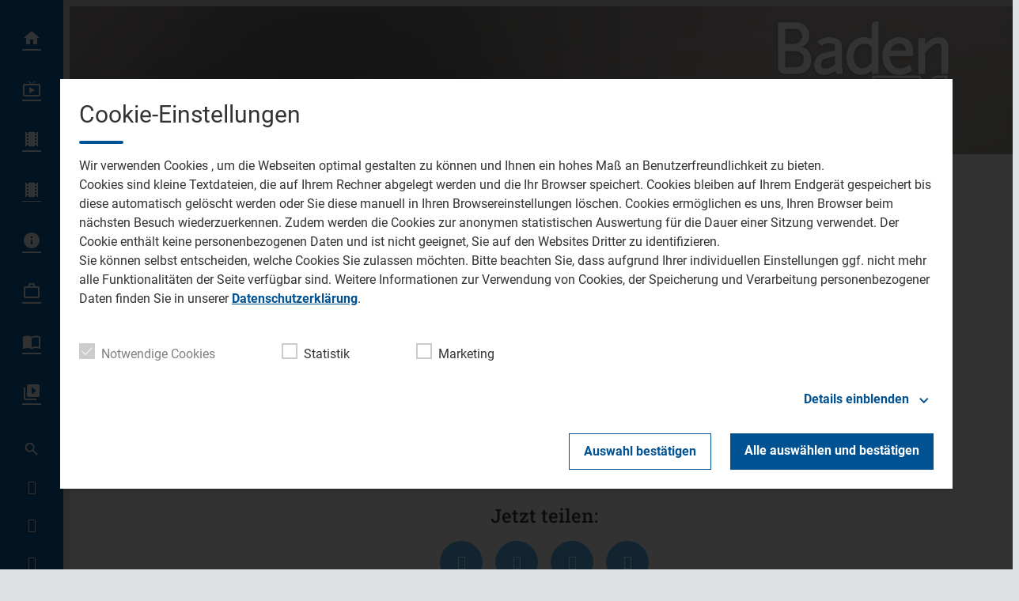

--- FILE ---
content_type: text/css
request_url: https://assets.welocal.world/fonts/roboto:400,400i,500,500i,700,700i
body_size: 126
content:
@font-face{font-family:'Roboto';font-display:swap;font-style:normal;font-weight:400;src:url('./roboto/roboto-v30-latin-regular.woff2') format('woff2'),url('./roboto/roboto-v30-latin-regular.ttf') format('truetype');}@font-face{font-family:'Roboto';font-display:swap;font-style:italic;font-weight:400;src:url('./roboto/roboto-v30-latin-italic.woff2') format('woff2'),url('./roboto/roboto-v30-latin-italic.ttf') format('truetype');}@font-face{font-family:'Roboto';font-display:swap;font-style:normal;font-weight:500;src:url('./roboto/roboto-v30-latin-500.woff2') format('woff2'),url('./roboto/roboto-v30-latin-500.ttf') format('truetype');}@font-face{font-family:'Roboto';font-display:swap;font-style:italic;font-weight:500;src:url('./roboto/roboto-v30-latin-500italic.woff2') format('woff2'),url('./roboto/roboto-v30-latin-500italic.ttf') format('truetype');}@font-face{font-family:'Roboto';font-display:swap;font-style:normal;font-weight:700;src:url('./roboto/roboto-v30-latin-700.woff2') format('woff2'),url('./roboto/roboto-v30-latin-700.ttf') format('truetype');}@font-face{font-family:'Roboto';font-display:swap;font-style:italic;font-weight:700;src:url('./roboto/roboto-v30-latin-700italic.woff2') format('woff2'),url('./roboto/roboto-v30-latin-700italic.ttf') format('truetype');}

--- FILE ---
content_type: application/javascript; charset=utf-8
request_url: https://www.baden-tv.com/wp-content/themes/cmms-theme-baden_tv/assets/dist/4.17/Share.js
body_size: 468
content:
import{_ as r,b as c,A as i,c as m}from"./app.js";import"./swiper.js";const d={name:"Share",components:{CustomHtmlBlock:c},props:["element"],computed:{isNativeApp(){return i}},methods:{nativeShare:function(){console.log("[SoylentShare] Send native share request for `"+this.element.data.share_url+"`"),m.sendPayload({type:"shareURL",message:this.element.data.share_message,url:this.element.data.share_url})}},mounted(){}},t=window.Vue.createElementVNode,s=window.Vue.openBlock,_=window.Vue.createElementBlock;window.Vue.createCommentVNode;const u=window.Vue.resolveComponent,h=window.Vue.createBlock,p={key:0,class:"element soylent share"},k={class:"idvl-socs-tools size-ff"},v=t("span",null,"Share",-1),w=[v];function f(S,o,n,V,B,e){const a=u("CustomHtmlBlock");return e.isNativeApp?(s(),_("div",p,[t("div",k,[t("a",{class:"idvl-socs-share ss-share",title:"Seite teilen",onClick:o[0]||(o[0]=(...l)=>e.nativeShare&&e.nativeShare(...l))},w)])])):(s(),h(a,{key:1,element:n.element},null,8,["element"]))}const N=r(d,[["render",f]]);export{N as default};


--- FILE ---
content_type: application/javascript; charset=utf-8
request_url: https://www.baden-tv.com/wp-content/themes/cmms-theme-baden_tv/assets/dist/4.17/TermList.js
body_size: 352
content:
import{_ as s}from"./app.js";import"./swiper.js";const i={name:"SoylentTermList",props:["element"]},l=window.Vue.renderList,a=window.Vue.Fragment,n=window.Vue.openBlock,o=window.Vue.createElementBlock,d=window.Vue.toDisplayString,m=window.Vue.createTextVNode,u=window.Vue.resolveComponent,w=window.Vue.withCtx,_=window.Vue.createBlock,V=window.Vue.normalizeClass,k=window.Vue.createCommentVNode;function p(r,f,e,C,y,h){const c=u("router-link");return e.element.data.items.length>0?(n(),o("div",{key:0,class:V(["element",e.element.type,e.element.subtype])},[(n(!0),o(a,null,l(e.element.data.items,t=>(n(),_(c,{key:t.term_id,href:t.url,to:r.$routerLink(t.url)},{default:w(()=>[m(d(t.label),1)]),_:2},1032,["href","to"]))),128))],2)):k("",!0)}const g=s(i,[["render",p]]);export{g as default};


--- FILE ---
content_type: application/javascript; charset=utf-8
request_url: https://www.baden-tv.com/wp-content/themes/cmms-theme-baden_tv/assets/dist/4.17/EventShortcut.js
body_size: 1330
content:
import{_ as r,S as h,C as L}from"./app.js";const m={name:"EventShortcut",components:{SoylentLink:h,CmmsResponsiveImage:L},props:["event"],methods:{getEventDate(s){return new Date(s*1e3).getDate()},getEventMonth(s){return new Date(s*1e3).toLocaleString("de-DE",{month:"short"})},getEventYear(s){return new Date(s*1e3).getFullYear()}}},e=window.Vue.createElementVNode,c=window.Vue.openBlock,v=window.Vue.createElementBlock,d=window.Vue.resolveComponent,i=window.Vue.createBlock,l=window.Vue.createCommentVNode,n=window.Vue.toDisplayString,u=window.Vue.withCtx,g=e("svg",{width:"0",height:"0"},[e("defs",null,[e("clipPath",{id:"event-ticket-mask",clipPathUnits:"objectBoundingBox"},[e("path",{d:" M 0.078 0.046 C 0.064 0.046 0.052 0.025 0.052 0 L 0.052 0 L 0 0 L 0 1 L 0.053 1 L 0.053 1 C 0.055 0.979 0.065 0.963 0.078 0.963 L 0.078 0.917 C 0.075 0.916 0.072 0.912 0.072 0.906 L 0.072 0.906 C 0.072 0.9 0.075 0.895 0.078 0.894 L 0.078 0.828 C 0.075 0.827 0.072 0.822 0.072 0.816 L 0.072 0.816 C 0.072 0.81 0.075 0.806 0.078 0.805 L 0.078 0.738 C 0.075 0.738 0.072 0.733 0.072 0.727 L 0.072 0.727 C 0.072 0.721 0.075 0.716 0.078 0.716 L 0.078 0.649 C 0.075 0.649 0.072 0.644 0.072 0.638 L 0.072 0.638 C 0.072 0.632 0.075 0.627 0.078 0.627 L 0.078 0.56 C 0.075 0.56 0.072 0.555 0.072 0.549 L 0.072 0.549 C 0.072 0.543 0.075 0.538 0.078 0.538 L 0.078 0.471 C 0.075 0.471 0.072 0.466 0.072 0.46 L 0.072 0.46 C 0.072 0.454 0.075 0.449 0.078 0.449 L 0.078 0.382 C 0.075 0.382 0.072 0.377 0.072 0.371 L 0.072 0.371 C 0.072 0.365 0.075 0.36 0.078 0.36 L 0.078 0.293 C 0.075 0.293 0.072 0.288 0.072 0.282 L 0.072 0.282 C 0.072 0.276 0.075 0.271 0.078 0.271 L 0.078 0.204 C 0.075 0.204 0.072 0.199 0.072 0.193 L 0.072 0.193 C 0.072 0.187 0.075 0.182 0.078 0.182 L 0.078 0.115 C 0.075 0.115 0.072 0.11 0.072 0.104 L 0.072 0.104 C 0.072 0.098 0.075 0.093 0.078 0.093 L 0.078 0.046 Z  M 0.078 0.046 C 0.093 0.046 0.104 0.025 0.104 0 L 1 0 L 1 1 L 0.104 1 C 0.101 0.979 0.091 0.963 0.078 0.963 L 0.078 0.917 C 0.082 0.916 0.084 0.911 0.084 0.906 C 0.084 0.9 0.082 0.895 0.078 0.894 L 0.078 0.828 C 0.082 0.827 0.084 0.822 0.084 0.816 C 0.084 0.811 0.082 0.806 0.078 0.805 L 0.078 0.738 C 0.082 0.738 0.084 0.733 0.084 0.727 C 0.084 0.721 0.082 0.717 0.078 0.716 L 0.078 0.649 C 0.082 0.649 0.084 0.644 0.084 0.638 C 0.084 0.632 0.082 0.627 0.078 0.627 L 0.078 0.56 C 0.082 0.56 0.084 0.555 0.084 0.549 C 0.084 0.543 0.082 0.538 0.078 0.538 L 0.078 0.471 C 0.082 0.471 0.084 0.466 0.084 0.46 C 0.084 0.454 0.082 0.449 0.078 0.449 L 0.078 0.382 C 0.082 0.382 0.084 0.377 0.084 0.371 C 0.084 0.365 0.082 0.36 0.078 0.36 L 0.078 0.293 C 0.082 0.293 0.084 0.288 0.084 0.282 C 0.084 0.276 0.082 0.271 0.078 0.271 L 0.078 0.204 C 0.082 0.204 0.084 0.199 0.084 0.193 C 0.084 0.187 0.082 0.182 0.078 0.182 L 0.078 0.115 C 0.082 0.114 0.084 0.11 0.084 0.104 C 0.084 0.098 0.082 0.093 0.078 0.093 L 0.078 0.046 Z ","fill-rule":"evenodd",fill:"rgb(235,235,235)"})])])],-1),w={class:"media-wrapper"},x={class:"thumbnail"},p={class:"title --text-size-l"},E=e("span",{class:"ticket-highlight"},[e("span"),e("span")],-1),k={class:"date-wrapper"},y={class:"date"},V={class:"day --text-size-xl --text-weight-bold"},f={class:"monthYear --text-size-xxs"},D={class:"month"},S={class:"year"},B={key:0,class:"date"},Y={class:"day --text-size-xl --text-weight-bold"},b={class:"monthYear --text-size-xxs"},z={class:"month"},M={class:"year"};function N(s,o,t,I,R,a){const _=d("CmmsResponsiveImage"),C=d("SoylentLink");return c(),i(C,{url:t.event.url,class:"post-shortcut type-event"},{default:u(()=>[g,e("span",w,[e("span",x,[t.event.image?(c(),i(_,{key:0,fill:!0,image:t.event.image},null,8,["image"])):l("",!0)]),e("span",p,n(t.event.title),1),E]),e("span",k,[e("span",y,[e("span",V,n(a.getEventDate(t.event.start_date))+".",1),e("span",f,[e("span",D,n(a.getEventMonth(t.event.start_date)),1),e("span",S,n(a.getEventYear(t.event.start_date)),1)])]),t.event.start_date!==t.event.end_date?(c(),v("span",B,[e("span",Y,n(a.getEventDate(t.event.end_date))+".",1),e("span",b,[e("span",z,n(a.getEventMonth(t.event.end_date)),1),e("span",M,n(a.getEventYear(t.event.end_date)),1)])])):l("",!0)])]),_:1},8,["url"])}const Z=r(m,[["render",N]]);export{Z as E};


--- FILE ---
content_type: application/javascript; charset=utf-8
request_url: https://www.baden-tv.com/wp-content/themes/cmms-theme-baden_tv/assets/dist/4.17/RelatedContents.js
body_size: 519
content:
import{P as c}from"./PostShortcut.js";import{E as s}from"./EventShortcut.js";import{_ as i,s as m}from"./app.js";import"./swiper.js";window.Vue.defineAsyncComponent;const u={name:"SoylentRelatedContents",components:{PostShortcut:c,EventShortcut:s},props:["element"],computed:{componentShortcutName(){const e=(this.element.data.shortcut_component||"").trim();return e.length?e:"postShortcut"},shortcutComponent(){return this.componentShortcutName==="eventShortcut"?m.getByName(this.componentShortcutName,s):m.getByName(this.componentShortcutName,c)},modelKey(){const e=(this.element.data.shortcut_model_key||"").trim();return e.length?e:this.componentShortcutName==="eventShortcut"?"event":"post"}}},d=window.Vue.toDisplayString,a=window.Vue.createElementVNode,h=window.Vue.renderList,p=window.Vue.Fragment,n=window.Vue.openBlock,l=window.Vue.createElementBlock,_=window.Vue.resolveDynamicComponent,w=window.Vue.normalizeProps,y=window.Vue.createBlock,S=window.Vue.normalizeClass,V={class:"element-header"},f={class:"post-shortcuts -col-4"};function C(e,v,t,N,g,r){return n(),l("div",{class:S(["element",t.element.type,t.element.subtype])},[a("h3",V,d(t.element.data.title),1),a("div",f,[(n(!0),l(p,null,h(t.element.data.related,o=>(n(),y(_(r.shortcutComponent),w({model:o,[r.modelKey||""]:o,key:o.post_id}),null,16,["model"]))),128))])],2)}const z=i(u,[["render",C]]);export{z as default};


--- FILE ---
content_type: application/javascript; charset=utf-8
request_url: https://www.baden-tv.com/wp-content/themes/cmms-theme-baden_tv/assets/dist/4.17/app.js
body_size: 51977
content:
var un=(e,t,n)=>{if(!t.has(e))throw TypeError("Cannot "+n)};var f=(e,t,n)=>(un(e,t,"read from private field"),n?n.call(e):t.get(e)),C=(e,t,n)=>{if(t.has(e))throw TypeError("Cannot add the same private member more than once");t instanceof WeakSet?t.add(e):t.set(e,n)},N=(e,t,n,o)=>(un(e,t,"write to private field"),o?o.call(e,n):t.set(e,n),n);var Co=(e,t,n,o)=>({set _(i){N(e,t,i,n)},get _(){return f(e,t,o)}}),H=(e,t,n)=>(un(e,t,"access private method"),n);import{d as Cr,S as Br}from"./swiper.js";function ey(){import.meta.url,import("_").catch(()=>1);async function*e(){}}const Tr="modulepreload",xr=function(e){return"/wp-content/themes/cmms-theme-baden_tv/assets/dist/4.17/"+e},Bo={},b=function(t,n,o){if(!n||n.length===0)return t();const i=document.getElementsByTagName("link");return Promise.all(n.map(s=>{if(s=xr(s),s in Bo)return;Bo[s]=!0;const r=s.endsWith(".css"),l=r?'[rel="stylesheet"]':"";if(!!o)for(let a=i.length-1;a>=0;a--){const d=i[a];if(d.href===s&&(!r||d.rel==="stylesheet"))return}else if(document.querySelector(`link[href="${s}"]${l}`))return;const u=document.createElement("link");if(u.rel=r?"stylesheet":Tr,r||(u.as="script",u.crossOrigin=""),u.href=s,document.head.appendChild(u),r)return new Promise((a,d)=>{u.addEventListener("load",a),u.addEventListener("error",()=>d(new Error(`Unable to preload CSS for ${s}`)))})})).then(()=>t()).catch(s=>{const r=new Event("vite:preloadError",{cancelable:!0});if(r.payload=s,window.dispatchEvent(r),!r.defaultPrevented)throw s})};var ht;class Dr{constructor(){C(this,ht,null)}set(t){N(this,ht,t)}get(){return f(this,ht)}}ht=new WeakMap;const _i=new Dr,To={path:"/"};class Nt{static get(t){const n=document.cookie.split(";");for(const o in n){const i=n[o].split("=");if(i.length>1&&String(i[0]).trim()===String(t))return decodeURIComponent(String(i[1]).trim())}return null}static set(t,n,o=To){let i="";for(const s in o)i+=` ${s}=${o[s]};`;document.cookie=`${t}=${encodeURIComponent(n)};${i}`}static delete(t,n={}){Nt.set(t,"",Object.assign({},To,n,{"max-age":0}))}}function Or(){return!!(navigator.userAgent.match(/Android/i)||navigator.userAgent.match(/webOS/i)||navigator.userAgent.match(/iPhone/i)||navigator.userAgent.match(/iPad/i)||navigator.userAgent.match(/iPod/i)||navigator.userAgent.match(/BlackBerry/i)||navigator.userAgent.match(/Windows Phone/i))}function Pr(){return!!(navigator.userAgent.match(/iPhone/i)||navigator.userAgent.match(/iPad/i)||navigator.userAgent.match(/iPod/i))}const xo={NAV:"BASE_VIEW_NAV",HANDLE_RESPONSE:"BASE_VIEW_HANDLE_RESPONSE"},He={ELEMENT_PROVIDER_READY:"ELEMENT_PROVIDER_READY",AFTER_CONSENT:"SOYLENT_AFTER_CONSENT",APP_MOUNT_READY:"APP_MOUNT_READY"};var K;class Rr{constructor(){C(this,K,{})}on(t,n){console.debug("[SoylentEventProvider] Subscribing "+t),f(this,K)[t]||(f(this,K)[t]=[]),f(this,K)[t].push(n)}off(t,n){if(console.debug("[SoylentEventProvider] Unsubscribing "+t),!f(this,K)[t])return;const o=f(this,K)[t].indexOf(n);o>=0&&f(this,K)[t].splice(o,1)}dispatch(t,...n){console.debug("[SoylentEventProvider] Dispatching "+t),f(this,K)[t]&&f(this,K)[t].forEach(o=>o(...n))}}K=new WeakMap;const We=new Rr,g=(e,t)=>{const n=e.__vccOpts||e;for(const[o,i]of t)n[o]=i;return n},Do="soylent_smartbanner",Mr={name:"SmartBanner",data(){return{smartBannerSettings:null,closed:!1,consentReady:!1}},computed:{isActive(){let e=this.getSettings();if(!e||this.consentReady===!1)return null;if(e.active)return!!e.active}},methods:{consentReadyAction(){this.consentReady=!0},getSettings(){return"soylent_settings"in window&&"smart_banner"in window.soylent_settings?window.soylent_settings.smart_banner:null},showOnStartup(){let e=this.getSettings();return e&&"show_on_startup"in e?!!e.show_on_startup:!1},getUrl(){return this.smartBannerSettings?Pr()?`https://apps.apple.com/de/app/${this.smartBannerSettings.id_ios}`:`https://play.google.com/store/apps/details?id=${this.smartBannerSettings.id_android}`:""},close(){this.setDeactivateCookie(),this.closed=!0},setDeactivateCookie(){let e=new Date;e.setTime(e.getTime()+30*24*60*60*1e3),Nt.set(Do,!0,{path:"/",expires:e.toGMTString()})}},beforeMount(){this.smartBannerSettings=this.getSettings(),this.closed=!!Nt.get(Do),this.showOnStartup()?this.consentReadyAction():We.on(He.AFTER_CONSENT,this.consentReadyAction)}},Ie=window.Vue.createElementVNode,dn=window.Vue.openBlock,Oo=window.Vue.createElementBlock,Po=window.Vue.createCommentVNode,Ro=window.Vue.toDisplayString,Nr=window.Vue.Transition,Lr=window.Vue.withCtx,Ir=window.Vue.createVNode,zr=window.Vue.Teleport,Hr=window.Vue.createBlock,jr={key:0,id:"soylent_smartbanner",class:"smartbanner"},Ur=["href"],Fr=["src"],Gr={class:"smartbanner__text"},Wr={class:"smartbanner__title"},qr={class:"smartbanner__description"},Yr=Ie("div",{class:"smartbanner__button"},"Öffnen",-1);function Kr(e,t,n,o,i,s){return dn(),Hr(zr,{to:"body"},[Ir(Nr,{name:"slide-down"},{default:Lr(()=>[s.isActive&&!i.closed?(dn(),Oo("div",jr,[Ie("div",{onClick:t[0]||(t[0]=(...r)=>s.close&&s.close(...r)),class:"iconSet smartbanner__close"},"close"),Ie("a",{href:s.getUrl(),onClick:t[1]||(t[1]=(...r)=>s.close&&s.close(...r)),target:"_blank",rel:"nofollow",class:"smartbanner__cta"},[i.smartBannerSettings.logo?(dn(),Oo("img",{key:0,src:i.smartBannerSettings.logo,class:"smartbanner__thumb"},null,8,Fr)):Po("",!0),Ie("div",Gr,[Ie("span",Wr,Ro(i.smartBannerSettings.label),1),Ie("span",qr,Ro(i.smartBannerSettings.description),1)]),Yr],8,Ur)])):Po("",!0)]),_:1})])}const Qr=g(Mr,[["render",Kr]]),bt="soylent_settings"in window&&window.soylent_settings.app_mode||!1,Zr=100,Jr={data:function(){return{resizeTimer:null}},components:{SmartBanner:Qr},computed:{layoutComponent:function(){return _i.get()},classNames:function(){return{"--loading":this.$store.getters.isLoading,"--header_open":this.$store.getters.scrollOffset.y===0,"--menu_open":this.menuOpen,"--sub-menu__open":this.subMenuOpen,"--with_search":this.$store.getters.isSearchOpen,"--with_category-modal":this.categoryModalOpen}},categoryModalOpen:function(){return this.$store.getters.isCategoryModalOpen},menuOpen:function(){return this.$store.getters.isMenuOpen},subMenuOpen:function(){return this.$store.getters.isSubMenuOpen},hasSmartBanner(){return!bt&&Or()}},methods:{onWindowChange:function(){clearTimeout(this.resizeTimer),this.resizeTimer=setTimeout(this.setScrollOffset.bind(this),Zr)},setScrollOffset:function(){this.$store.dispatch("setScrollOffset",{x:window.pageXOffset,y:window.pageYOffset}),window.pageYOffset>0&&this.$store.dispatch("setRenderedFullPage",!0)},fetchCurrentData:function(){this.$store.dispatch("getCurrentData"),setTimeout(()=>{this.fetchCurrentData()},60*1e3)},consentReadyEvent(){window.UC_UI.isConsentRequired()?window.addEventListener("UC_UI_VIEW_CHANGED",function(e){e.detail.view==="NONE"&&We.dispatch(He.AFTER_CONSENT)}):We.dispatch(He.AFTER_CONSENT)},afterConsent(){const e=new Event(He.AFTER_CONSENT);window.dispatchEvent(e)}},mounted(){"current_data"in window.soylent_settings&&window.soylent_settings.current_data&&this.fetchCurrentData()},watch:{categoryModalOpen:function(e){e===!0?document.body.style.overflow="hidden":document.body.style.overflow=""},menuOpen:function(e){e===!0?document.body.style.overflow="hidden":document.body.style.overflow=""}},created(){window.addEventListener("scroll",this.onWindowChange),window.addEventListener("resize",this.onWindowChange),this.$nextTick(()=>{this.onWindowChange(),!window.UC_UI||!UC_UI.isInitialized()?window.addEventListener("UC_UI_INITIALIZED",this.consentReadyEvent):this.consentReadyEvent()})},beforeUnmount(){window.removeEventListener("scroll",this.onWindowChange),window.removeEventListener("resize",this.onWindowChange)}},Xr=window.Vue.resolveComponent,mn=window.Vue.openBlock,Mo=window.Vue.createBlock,ea=window.Vue.createCommentVNode,ta=window.Vue.toDisplayString,No=window.Vue.createElementVNode,na=window.Vue.resolveDynamicComponent,oa=window.Vue.normalizeClass,sa=window.Vue.Fragment,ia=window.Vue.createElementBlock;function ra(e,t,n,o,i,s){const r=Xr("SmartBanner");return mn(),ia(sa,null,[s.hasSmartBanner?(mn(),Mo(r,{key:0})):ea("",!0),No("div",null,ta(e.isMobileBrowser),1),No("div",{id:"app",class:oa(s.classNames)},[(mn(),Mo(na(s.layoutComponent)))],2)],64)}const aa=g(Jr,[["render",ra]]);function la(){return wi().__VUE_DEVTOOLS_GLOBAL_HOOK__}function wi(){return typeof navigator<"u"&&typeof window<"u"?window:typeof global<"u"?global:{}}const ca=typeof Proxy=="function",ua="devtools-plugin:setup",da="plugin:settings:set";let Ce,Zn;function ma(){var e;return Ce!==void 0||(typeof window<"u"&&window.performance?(Ce=!0,Zn=window.performance):typeof global<"u"&&(!((e=global.perf_hooks)===null||e===void 0)&&e.performance)?(Ce=!0,Zn=global.perf_hooks.performance):Ce=!1),Ce}function ha(){return ma()?Zn.now():Date.now()}class pa{constructor(t,n){this.target=null,this.targetQueue=[],this.onQueue=[],this.plugin=t,this.hook=n;const o={};if(t.settings)for(const r in t.settings){const l=t.settings[r];o[r]=l.defaultValue}const i=`__vue-devtools-plugin-settings__${t.id}`;let s=Object.assign({},o);try{const r=localStorage.getItem(i),l=JSON.parse(r);Object.assign(s,l)}catch(r){}this.fallbacks={getSettings(){return s},setSettings(r){try{localStorage.setItem(i,JSON.stringify(r))}catch(l){}s=r},now(){return ha()}},n&&n.on(da,(r,l)=>{r===this.plugin.id&&this.fallbacks.setSettings(l)}),this.proxiedOn=new Proxy({},{get:(r,l)=>this.target?this.target.on[l]:(...c)=>{this.onQueue.push({method:l,args:c})}}),this.proxiedTarget=new Proxy({},{get:(r,l)=>this.target?this.target[l]:l==="on"?this.proxiedOn:Object.keys(this.fallbacks).includes(l)?(...c)=>(this.targetQueue.push({method:l,args:c,resolve:()=>{}}),this.fallbacks[l](...c)):(...c)=>new Promise(u=>{this.targetQueue.push({method:l,args:c,resolve:u})})})}async setRealTarget(t){this.target=t;for(const n of this.onQueue)this.target.on[n.method](...n.args);for(const n of this.targetQueue)n.resolve(await this.target[n.method](...n.args))}}function fa(e,t){const n=e,o=wi(),i=la(),s=ca&&n.enableEarlyProxy;if(i&&(o.__VUE_DEVTOOLS_PLUGIN_API_AVAILABLE__||!s))i.emit(ua,e,t);else{const r=s?new pa(n,i):null;(o.__VUE_DEVTOOLS_PLUGINS__=o.__VUE_DEVTOOLS_PLUGINS__||[]).push({pluginDescriptor:n,setupFn:t,proxy:r}),r&&t(r.proxiedTarget)}}/*!
  * vue-router v4.2.4
  * (c) 2023 Eduardo San Martin Morote
  * @license MIT
  */window.Vue.getCurrentInstance;const qe=window.Vue.inject;window.Vue.onUnmounted;window.Vue.onDeactivated;window.Vue.onActivated;const oe=window.Vue.computed,lt=window.Vue.unref;window.Vue.watchEffect;const gi=window.Vue.defineComponent,_a=window.Vue.reactive,yi=window.Vue.h,hn=window.Vue.provide,wa=window.Vue.ref,ga=window.Vue.watch,ya=window.Vue.shallowRef,va=window.Vue.shallowReactive,ba=window.Vue.nextTick,ze=typeof window<"u";function ka(e){return e.__esModule||e[Symbol.toStringTag]==="Module"}const B=Object.assign;function pn(e,t){const n={};for(const o in t){const i=t[o];n[o]=Q(i)?i.map(e):e(i)}return n}const ct=()=>{},Q=Array.isArray,Ea=/\/$/,Sa=e=>e.replace(Ea,"");function fn(e,t,n="/"){let o,i={},s="",r="";const l=t.indexOf("#");let c=t.indexOf("?");return l<c&&l>=0&&(c=-1),c>-1&&(o=t.slice(0,c),s=t.slice(c+1,l>-1?l:t.length),i=e(s)),l>-1&&(o=o||t.slice(0,l),r=t.slice(l,t.length)),o=Ca(o!=null?o:t,n),{fullPath:o+(s&&"?")+s+r,path:o,query:i,hash:r}}function Aa(e,t){const n=t.query?e(t.query):"";return t.path+(n&&"?")+n+(t.hash||"")}function Lo(e,t){return!t||!e.toLowerCase().startsWith(t.toLowerCase())?e:e.slice(t.length)||"/"}function $a(e,t,n){const o=t.matched.length-1,i=n.matched.length-1;return o>-1&&o===i&&Ye(t.matched[o],n.matched[i])&&vi(t.params,n.params)&&e(t.query)===e(n.query)&&t.hash===n.hash}function Ye(e,t){return(e.aliasOf||e)===(t.aliasOf||t)}function vi(e,t){if(Object.keys(e).length!==Object.keys(t).length)return!1;for(const n in e)if(!Va(e[n],t[n]))return!1;return!0}function Va(e,t){return Q(e)?Io(e,t):Q(t)?Io(t,e):e===t}function Io(e,t){return Q(t)?e.length===t.length&&e.every((n,o)=>n===t[o]):e.length===1&&e[0]===t}function Ca(e,t){if(e.startsWith("/"))return e;if(!e)return t;const n=t.split("/"),o=e.split("/"),i=o[o.length-1];(i===".."||i===".")&&o.push("");let s=n.length-1,r,l;for(r=0;r<o.length;r++)if(l=o[r],l!==".")if(l==="..")s>1&&s--;else break;return n.slice(0,s).join("/")+"/"+o.slice(r-(r===o.length?1:0)).join("/")}var dt;(function(e){e.pop="pop",e.push="push"})(dt||(dt={}));var ut;(function(e){e.back="back",e.forward="forward",e.unknown=""})(ut||(ut={}));function Ba(e){if(!e)if(ze){const t=document.querySelector("base");e=t&&t.getAttribute("href")||"/",e=e.replace(/^\w+:\/\/[^\/]+/,"")}else e="/";return e[0]!=="/"&&e[0]!=="#"&&(e="/"+e),Sa(e)}const Ta=/^[^#]+#/;function xa(e,t){return e.replace(Ta,"#")+t}function Da(e,t){const n=document.documentElement.getBoundingClientRect(),o=e.getBoundingClientRect();return{behavior:t.behavior,left:o.left-n.left-(t.left||0),top:o.top-n.top-(t.top||0)}}const tn=()=>({left:window.pageXOffset,top:window.pageYOffset});function Oa(e){let t;if("el"in e){const n=e.el,o=typeof n=="string"&&n.startsWith("#"),i=typeof n=="string"?o?document.getElementById(n.slice(1)):document.querySelector(n):n;if(!i)return;t=Da(i,e)}else t=e;"scrollBehavior"in document.documentElement.style?window.scrollTo(t):window.scrollTo(t.left!=null?t.left:window.pageXOffset,t.top!=null?t.top:window.pageYOffset)}function zo(e,t){return(history.state?history.state.position-t:-1)+e}const Jn=new Map;function Pa(e,t){Jn.set(e,t)}function Ra(e){const t=Jn.get(e);return Jn.delete(e),t}let Ma=()=>location.protocol+"//"+location.host;function bi(e,t){const{pathname:n,search:o,hash:i}=t,s=e.indexOf("#");if(s>-1){let l=i.includes(e.slice(s))?e.slice(s).length:1,c=i.slice(l);return c[0]!=="/"&&(c="/"+c),Lo(c,"")}return Lo(n,e)+o+i}function Na(e,t,n,o){let i=[],s=[],r=null;const l=({state:h})=>{const p=bi(e,location),v=n.value,x=t.value;let T=0;if(h){if(n.value=p,t.value=h,r&&r===v){r=null;return}T=x?h.position-x.position:0}else o(p);i.forEach(E=>{E(n.value,v,{delta:T,type:dt.pop,direction:T?T>0?ut.forward:ut.back:ut.unknown})})};function c(){r=n.value}function u(h){i.push(h);const p=()=>{const v=i.indexOf(h);v>-1&&i.splice(v,1)};return s.push(p),p}function a(){const{history:h}=window;h.state&&h.replaceState(B({},h.state,{scroll:tn()}),"")}function d(){for(const h of s)h();s=[],window.removeEventListener("popstate",l),window.removeEventListener("beforeunload",a)}return window.addEventListener("popstate",l),window.addEventListener("beforeunload",a,{passive:!0}),{pauseListeners:c,listen:u,destroy:d}}function Ho(e,t,n,o=!1,i=!1){return{back:e,current:t,forward:n,replaced:o,position:window.history.length,scroll:i?tn():null}}function La(e){const{history:t,location:n}=window,o={value:bi(e,n)},i={value:t.state};i.value||s(o.value,{back:null,current:o.value,forward:null,position:t.length-1,replaced:!0,scroll:null},!0);function s(c,u,a){const d=e.indexOf("#"),h=d>-1?(n.host&&document.querySelector("base")?e:e.slice(d))+c:Ma()+e+c;try{t[a?"replaceState":"pushState"](u,"",h),i.value=u}catch(p){console.error(p),n[a?"replace":"assign"](h)}}function r(c,u){const a=B({},t.state,Ho(i.value.back,c,i.value.forward,!0),u,{position:i.value.position});s(c,a,!0),o.value=c}function l(c,u){const a=B({},i.value,t.state,{forward:c,scroll:tn()});s(a.current,a,!0);const d=B({},Ho(o.value,c,null),{position:a.position+1},u);s(c,d,!1),o.value=c}return{location:o,state:i,push:l,replace:r}}function Ia(e){e=Ba(e);const t=La(e),n=Na(e,t.state,t.location,t.replace);function o(s,r=!0){r||n.pauseListeners(),history.go(s)}const i=B({location:"",base:e,go:o,createHref:xa.bind(null,e)},t,n);return Object.defineProperty(i,"location",{enumerable:!0,get:()=>t.location.value}),Object.defineProperty(i,"state",{enumerable:!0,get:()=>t.state.value}),i}function za(e){return typeof e=="string"||e&&typeof e=="object"}function ki(e){return typeof e=="string"||typeof e=="symbol"}const ae={path:"/",name:void 0,params:{},query:{},hash:"",fullPath:"/",matched:[],meta:{},redirectedFrom:void 0},Ei=Symbol("");var jo;(function(e){e[e.aborted=4]="aborted",e[e.cancelled=8]="cancelled",e[e.duplicated=16]="duplicated"})(jo||(jo={}));function Ke(e,t){return B(new Error,{type:e,[Ei]:!0},t)}function se(e,t){return e instanceof Error&&Ei in e&&(t==null||!!(e.type&t))}const Uo="[^/]+?",Ha={sensitive:!1,strict:!1,start:!0,end:!0},ja=/[.+*?^${}()[\]/\\]/g;function Ua(e,t){const n=B({},Ha,t),o=[];let i=n.start?"^":"";const s=[];for(const u of e){const a=u.length?[]:[90];n.strict&&!u.length&&(i+="/");for(let d=0;d<u.length;d++){const h=u[d];let p=40+(n.sensitive?.25:0);if(h.type===0)d||(i+="/"),i+=h.value.replace(ja,"\\$&"),p+=40;else if(h.type===1){const{value:v,repeatable:x,optional:T,regexp:E}=h;s.push({name:v,repeatable:x,optional:T});const A=E||Uo;if(A!==Uo){p+=10;try{new RegExp(`(${A})`)}catch(L){throw new Error(`Invalid custom RegExp for param "${v}" (${A}): `+L.message)}}let M=x?`((?:${A})(?:/(?:${A}))*)`:`(${A})`;d||(M=T&&u.length<2?`(?:/${M})`:"/"+M),T&&(M+="?"),i+=M,p+=20,T&&(p+=-8),x&&(p+=-20),A===".*"&&(p+=-50)}a.push(p)}o.push(a)}if(n.strict&&n.end){const u=o.length-1;o[u][o[u].length-1]+=.7000000000000001}n.strict||(i+="/?"),n.end?i+="$":n.strict&&(i+="(?:/|$)");const r=new RegExp(i,n.sensitive?"":"i");function l(u){const a=u.match(r),d={};if(!a)return null;for(let h=1;h<a.length;h++){const p=a[h]||"",v=s[h-1];d[v.name]=p&&v.repeatable?p.split("/"):p}return d}function c(u){let a="",d=!1;for(const h of e){(!d||!a.endsWith("/"))&&(a+="/"),d=!1;for(const p of h)if(p.type===0)a+=p.value;else if(p.type===1){const{value:v,repeatable:x,optional:T}=p,E=v in u?u[v]:"";if(Q(E)&&!x)throw new Error(`Provided param "${v}" is an array but it is not repeatable (* or + modifiers)`);const A=Q(E)?E.join("/"):E;if(!A)if(T)h.length<2&&(a.endsWith("/")?a=a.slice(0,-1):d=!0);else throw new Error(`Missing required param "${v}"`);a+=A}}return a||"/"}return{re:r,score:o,keys:s,parse:l,stringify:c}}function Fa(e,t){let n=0;for(;n<e.length&&n<t.length;){const o=t[n]-e[n];if(o)return o;n++}return e.length<t.length?e.length===1&&e[0]===40+40?-1:1:e.length>t.length?t.length===1&&t[0]===40+40?1:-1:0}function Ga(e,t){let n=0;const o=e.score,i=t.score;for(;n<o.length&&n<i.length;){const s=Fa(o[n],i[n]);if(s)return s;n++}if(Math.abs(i.length-o.length)===1){if(Fo(o))return 1;if(Fo(i))return-1}return i.length-o.length}function Fo(e){const t=e[e.length-1];return e.length>0&&t[t.length-1]<0}const Wa={type:0,value:""},qa=/[a-zA-Z0-9_]/;function Ya(e){if(!e)return[[]];if(e==="/")return[[Wa]];if(!e.startsWith("/"))throw new Error(`Invalid path "${e}"`);function t(p){throw new Error(`ERR (${n})/"${u}": ${p}`)}let n=0,o=n;const i=[];let s;function r(){s&&i.push(s),s=[]}let l=0,c,u="",a="";function d(){u&&(n===0?s.push({type:0,value:u}):n===1||n===2||n===3?(s.length>1&&(c==="*"||c==="+")&&t(`A repeatable param (${u}) must be alone in its segment. eg: '/:ids+.`),s.push({type:1,value:u,regexp:a,repeatable:c==="*"||c==="+",optional:c==="*"||c==="?"})):t("Invalid state to consume buffer"),u="")}function h(){u+=c}for(;l<e.length;){if(c=e[l++],c==="\\"&&n!==2){o=n,n=4;continue}switch(n){case 0:c==="/"?(u&&d(),r()):c===":"?(d(),n=1):h();break;case 4:h(),n=o;break;case 1:c==="("?n=2:qa.test(c)?h():(d(),n=0,c!=="*"&&c!=="?"&&c!=="+"&&l--);break;case 2:c===")"?a[a.length-1]=="\\"?a=a.slice(0,-1)+c:n=3:a+=c;break;case 3:d(),n=0,c!=="*"&&c!=="?"&&c!=="+"&&l--,a="";break;default:t("Unknown state");break}}return n===2&&t(`Unfinished custom RegExp for param "${u}"`),d(),r(),i}function Ka(e,t,n){const o=Ua(Ya(e.path),n),i=B(o,{record:e,parent:t,children:[],alias:[]});return t&&!i.record.aliasOf==!t.record.aliasOf&&t.children.push(i),i}function Qa(e,t){const n=[],o=new Map;t=qo({strict:!1,end:!0,sensitive:!1},t);function i(a){return o.get(a)}function s(a,d,h){const p=!h,v=Za(a);v.aliasOf=h&&h.record;const x=qo(t,a),T=[v];if("alias"in a){const M=typeof a.alias=="string"?[a.alias]:a.alias;for(const L of M)T.push(B({},v,{components:h?h.record.components:v.components,path:L,aliasOf:h?h.record:v}))}let E,A;for(const M of T){const{path:L}=M;if(d&&L[0]!=="/"){const X=d.record.path,I=X[X.length-1]==="/"?"":"/";M.path=d.record.path+(L&&I+L)}if(E=Ka(M,d,x),h?h.alias.push(E):(A=A||E,A!==E&&A.alias.push(E),p&&a.name&&!Wo(E)&&r(a.name)),v.children){const X=v.children;for(let I=0;I<X.length;I++)s(X[I],E,h&&h.children[I])}h=h||E,(E.record.components&&Object.keys(E.record.components).length||E.record.name||E.record.redirect)&&c(E)}return A?()=>{r(A)}:ct}function r(a){if(ki(a)){const d=o.get(a);d&&(o.delete(a),n.splice(n.indexOf(d),1),d.children.forEach(r),d.alias.forEach(r))}else{const d=n.indexOf(a);d>-1&&(n.splice(d,1),a.record.name&&o.delete(a.record.name),a.children.forEach(r),a.alias.forEach(r))}}function l(){return n}function c(a){let d=0;for(;d<n.length&&Ga(a,n[d])>=0&&(a.record.path!==n[d].record.path||!Si(a,n[d]));)d++;n.splice(d,0,a),a.record.name&&!Wo(a)&&o.set(a.record.name,a)}function u(a,d){let h,p={},v,x;if("name"in a&&a.name){if(h=o.get(a.name),!h)throw Ke(1,{location:a});x=h.record.name,p=B(Go(d.params,h.keys.filter(A=>!A.optional).map(A=>A.name)),a.params&&Go(a.params,h.keys.map(A=>A.name))),v=h.stringify(p)}else if("path"in a)v=a.path,h=n.find(A=>A.re.test(v)),h&&(p=h.parse(v),x=h.record.name);else{if(h=d.name?o.get(d.name):n.find(A=>A.re.test(d.path)),!h)throw Ke(1,{location:a,currentLocation:d});x=h.record.name,p=B({},d.params,a.params),v=h.stringify(p)}const T=[];let E=h;for(;E;)T.unshift(E.record),E=E.parent;return{name:x,path:v,params:p,matched:T,meta:Xa(T)}}return e.forEach(a=>s(a)),{addRoute:s,resolve:u,removeRoute:r,getRoutes:l,getRecordMatcher:i}}function Go(e,t){const n={};for(const o of t)o in e&&(n[o]=e[o]);return n}function Za(e){return{path:e.path,redirect:e.redirect,name:e.name,meta:e.meta||{},aliasOf:void 0,beforeEnter:e.beforeEnter,props:Ja(e),children:e.children||[],instances:{},leaveGuards:new Set,updateGuards:new Set,enterCallbacks:{},components:"components"in e?e.components||null:e.component&&{default:e.component}}}function Ja(e){const t={},n=e.props||!1;if("component"in e)t.default=n;else for(const o in e.components)t[o]=typeof n=="object"?n[o]:n;return t}function Wo(e){for(;e;){if(e.record.aliasOf)return!0;e=e.parent}return!1}function Xa(e){return e.reduce((t,n)=>B(t,n.meta),{})}function qo(e,t){const n={};for(const o in e)n[o]=o in t?t[o]:e[o];return n}function Si(e,t){return t.children.some(n=>n===e||Si(e,n))}const Ai=/#/g,el=/&/g,tl=/\//g,nl=/=/g,ol=/\?/g,$i=/\+/g,sl=/%5B/g,il=/%5D/g,Vi=/%5E/g,rl=/%60/g,Ci=/%7B/g,al=/%7C/g,Bi=/%7D/g,ll=/%20/g;function uo(e){return encodeURI(""+e).replace(al,"|").replace(sl,"[").replace(il,"]")}function cl(e){return uo(e).replace(Ci,"{").replace(Bi,"}").replace(Vi,"^")}function Xn(e){return uo(e).replace($i,"%2B").replace(ll,"+").replace(Ai,"%23").replace(el,"%26").replace(rl,"`").replace(Ci,"{").replace(Bi,"}").replace(Vi,"^")}function ul(e){return Xn(e).replace(nl,"%3D")}function dl(e){return uo(e).replace(Ai,"%23").replace(ol,"%3F")}function ml(e){return e==null?"":dl(e).replace(tl,"%2F")}function Lt(e){try{return decodeURIComponent(""+e)}catch(t){}return""+e}function hl(e){const t={};if(e===""||e==="?")return t;const o=(e[0]==="?"?e.slice(1):e).split("&");for(let i=0;i<o.length;++i){const s=o[i].replace($i," "),r=s.indexOf("="),l=Lt(r<0?s:s.slice(0,r)),c=r<0?null:Lt(s.slice(r+1));if(l in t){let u=t[l];Q(u)||(u=t[l]=[u]),u.push(c)}else t[l]=c}return t}function Yo(e){let t="";for(let n in e){const o=e[n];if(n=ul(n),o==null){o!==void 0&&(t+=(t.length?"&":"")+n);continue}(Q(o)?o.map(s=>s&&Xn(s)):[o&&Xn(o)]).forEach(s=>{s!==void 0&&(t+=(t.length?"&":"")+n,s!=null&&(t+="="+s))})}return t}function pl(e){const t={};for(const n in e){const o=e[n];o!==void 0&&(t[n]=Q(o)?o.map(i=>i==null?null:""+i):o==null?o:""+o)}return t}const fl=Symbol(""),Ko=Symbol(""),mo=Symbol(""),ho=Symbol(""),eo=Symbol("");function Xe(){let e=[];function t(o){return e.push(o),()=>{const i=e.indexOf(o);i>-1&&e.splice(i,1)}}function n(){e=[]}return{add:t,list:()=>e.slice(),reset:n}}function ce(e,t,n,o,i){const s=o&&(o.enterCallbacks[i]=o.enterCallbacks[i]||[]);return()=>new Promise((r,l)=>{const c=d=>{d===!1?l(Ke(4,{from:n,to:t})):d instanceof Error?l(d):za(d)?l(Ke(2,{from:t,to:d})):(s&&o.enterCallbacks[i]===s&&typeof d=="function"&&s.push(d),r())},u=e.call(o&&o.instances[i],t,n,c);let a=Promise.resolve(u);e.length<3&&(a=a.then(c)),a.catch(d=>l(d))})}function _n(e,t,n,o){const i=[];for(const s of e)for(const r in s.components){let l=s.components[r];if(!(t!=="beforeRouteEnter"&&!s.instances[r]))if(_l(l)){const u=(l.__vccOpts||l)[t];u&&i.push(ce(u,n,o,s,r))}else{let c=l();i.push(()=>c.then(u=>{if(!u)return Promise.reject(new Error(`Couldn't resolve component "${r}" at "${s.path}"`));const a=ka(u)?u.default:u;s.components[r]=a;const h=(a.__vccOpts||a)[t];return h&&ce(h,n,o,s,r)()}))}}return i}function _l(e){return typeof e=="object"||"displayName"in e||"props"in e||"__vccOpts"in e}function Qo(e){const t=qe(mo),n=qe(ho),o=oe(()=>t.resolve(lt(e.to))),i=oe(()=>{const{matched:c}=o.value,{length:u}=c,a=c[u-1],d=n.matched;if(!a||!d.length)return-1;const h=d.findIndex(Ye.bind(null,a));if(h>-1)return h;const p=Zo(c[u-2]);return u>1&&Zo(a)===p&&d[d.length-1].path!==p?d.findIndex(Ye.bind(null,c[u-2])):h}),s=oe(()=>i.value>-1&&vl(n.params,o.value.params)),r=oe(()=>i.value>-1&&i.value===n.matched.length-1&&vi(n.params,o.value.params));function l(c={}){return yl(c)?t[lt(e.replace)?"replace":"push"](lt(e.to)).catch(ct):Promise.resolve()}return{route:o,href:oe(()=>o.value.href),isActive:s,isExactActive:r,navigate:l}}const wl=gi({name:"RouterLink",compatConfig:{MODE:3},props:{to:{type:[String,Object],required:!0},replace:Boolean,activeClass:String,exactActiveClass:String,custom:Boolean,ariaCurrentValue:{type:String,default:"page"}},useLink:Qo,setup(e,{slots:t}){const n=_a(Qo(e)),{options:o}=qe(mo),i=oe(()=>({[Jo(e.activeClass,o.linkActiveClass,"router-link-active")]:n.isActive,[Jo(e.exactActiveClass,o.linkExactActiveClass,"router-link-exact-active")]:n.isExactActive}));return()=>{const s=t.default&&t.default(n);return e.custom?s:yi("a",{"aria-current":n.isExactActive?e.ariaCurrentValue:null,href:n.href,onClick:n.navigate,class:i.value},s)}}}),gl=wl;function yl(e){if(!(e.metaKey||e.altKey||e.ctrlKey||e.shiftKey)&&!e.defaultPrevented&&!(e.button!==void 0&&e.button!==0)){if(e.currentTarget&&e.currentTarget.getAttribute){const t=e.currentTarget.getAttribute("target");if(/\b_blank\b/i.test(t))return}return e.preventDefault&&e.preventDefault(),!0}}function vl(e,t){for(const n in t){const o=t[n],i=e[n];if(typeof o=="string"){if(o!==i)return!1}else if(!Q(i)||i.length!==o.length||o.some((s,r)=>s!==i[r]))return!1}return!0}function Zo(e){return e?e.aliasOf?e.aliasOf.path:e.path:""}const Jo=(e,t,n)=>e!=null?e:t!=null?t:n,bl=gi({name:"RouterView",inheritAttrs:!1,props:{name:{type:String,default:"default"},route:Object},compatConfig:{MODE:3},setup(e,{attrs:t,slots:n}){const o=qe(eo),i=oe(()=>e.route||o.value),s=qe(Ko,0),r=oe(()=>{let u=lt(s);const{matched:a}=i.value;let d;for(;(d=a[u])&&!d.components;)u++;return u}),l=oe(()=>i.value.matched[r.value]);hn(Ko,oe(()=>r.value+1)),hn(fl,l),hn(eo,i);const c=wa();return ga(()=>[c.value,l.value,e.name],([u,a,d],[h,p,v])=>{a&&(a.instances[d]=u,p&&p!==a&&u&&u===h&&(a.leaveGuards.size||(a.leaveGuards=p.leaveGuards),a.updateGuards.size||(a.updateGuards=p.updateGuards))),u&&a&&(!p||!Ye(a,p)||!h)&&(a.enterCallbacks[d]||[]).forEach(x=>x(u))},{flush:"post"}),()=>{const u=i.value,a=e.name,d=l.value,h=d&&d.components[a];if(!h)return Xo(n.default,{Component:h,route:u});const p=d.props[a],v=p?p===!0?u.params:typeof p=="function"?p(u):p:null,T=yi(h,B({},v,t,{onVnodeUnmounted:E=>{E.component.isUnmounted&&(d.instances[a]=null)},ref:c}));return Xo(n.default,{Component:T,route:u})||T}}});function Xo(e,t){if(!e)return null;const n=e(t);return n.length===1?n[0]:n}const kl=bl;function El(e){const t=Qa(e.routes,e),n=e.parseQuery||hl,o=e.stringifyQuery||Yo,i=e.history,s=Xe(),r=Xe(),l=Xe(),c=ya(ae);let u=ae;ze&&e.scrollBehavior&&"scrollRestoration"in history&&(history.scrollRestoration="manual");const a=pn.bind(null,m=>""+m),d=pn.bind(null,ml),h=pn.bind(null,Lt);function p(m,w){let _,y;return ki(m)?(_=t.getRecordMatcher(m),y=w):y=m,t.addRoute(y,_)}function v(m){const w=t.getRecordMatcher(m);w&&t.removeRoute(w)}function x(){return t.getRoutes().map(m=>m.record)}function T(m){return!!t.getRecordMatcher(m)}function E(m,w){if(w=B({},w||c.value),typeof m=="string"){const k=fn(n,m,w.path),R=t.resolve({path:k.path},w),Je=i.createHref(k.fullPath);return B(k,R,{params:h(R.params),hash:Lt(k.hash),redirectedFrom:void 0,href:Je})}let _;if("path"in m)_=B({},m,{path:fn(n,m.path,w.path).path});else{const k=B({},m.params);for(const R in k)k[R]==null&&delete k[R];_=B({},m,{params:d(k)}),w.params=d(w.params)}const y=t.resolve(_,w),D=m.hash||"";y.params=a(h(y.params));const P=Aa(o,B({},m,{hash:cl(D),path:y.path})),$=i.createHref(P);return B({fullPath:P,hash:D,query:o===Yo?pl(m.query):m.query||{}},y,{redirectedFrom:void 0,href:$})}function A(m){return typeof m=="string"?fn(n,m,c.value.path):B({},m)}function M(m,w){if(u!==m)return Ke(8,{from:w,to:m})}function L(m){return re(m)}function X(m){return L(B(A(m),{replace:!0}))}function I(m){const w=m.matched[m.matched.length-1];if(w&&w.redirect){const{redirect:_}=w;let y=typeof _=="function"?_(m):_;return typeof y=="string"&&(y=y.includes("?")||y.includes("#")?y=A(y):{path:y},y.params={}),B({query:m.query,hash:m.hash,params:"path"in y?{}:m.params},y)}}function re(m,w){const _=u=E(m),y=c.value,D=m.state,P=m.force,$=m.replace===!0,k=I(_);if(k)return re(B(A(k),{state:typeof k=="object"?B({},D,k.state):D,force:P,replace:$}),w||_);const R=_;R.redirectedFrom=w;let Je;return!P&&$a(o,y,_)&&(Je=Ke(16,{to:R,from:y}),$o(y,y,!0,!1)),(Je?Promise.resolve(Je):ko(R,y)).catch(z=>se(z)?se(z,2)?z:an(z):rn(z,R,y)).then(z=>{if(z){if(se(z,2))return re(B({replace:$},A(z.to),{state:typeof z.to=="object"?B({},D,z.to.state):D,force:P}),w||R)}else z=So(R,y,!0,$,D);return Eo(R,y,z),z})}function S(m,w){const _=M(m,w);return _?Promise.reject(_):Promise.resolve()}function $e(m){const w=St.values().next().value;return w&&typeof w.runWithContext=="function"?w.runWithContext(m):m()}function ko(m,w){let _;const[y,D,P]=Sl(m,w);_=_n(y.reverse(),"beforeRouteLeave",m,w);for(const k of y)k.leaveGuards.forEach(R=>{_.push(ce(R,m,w))});const $=S.bind(null,m,w);return _.push($),Ve(_).then(()=>{_=[];for(const k of s.list())_.push(ce(k,m,w));return _.push($),Ve(_)}).then(()=>{_=_n(D,"beforeRouteUpdate",m,w);for(const k of D)k.updateGuards.forEach(R=>{_.push(ce(R,m,w))});return _.push($),Ve(_)}).then(()=>{_=[];for(const k of P)if(k.beforeEnter)if(Q(k.beforeEnter))for(const R of k.beforeEnter)_.push(ce(R,m,w));else _.push(ce(k.beforeEnter,m,w));return _.push($),Ve(_)}).then(()=>(m.matched.forEach(k=>k.enterCallbacks={}),_=_n(P,"beforeRouteEnter",m,w),_.push($),Ve(_))).then(()=>{_=[];for(const k of r.list())_.push(ce(k,m,w));return _.push($),Ve(_)}).catch(k=>se(k,8)?k:Promise.reject(k))}function Eo(m,w,_){l.list().forEach(y=>$e(()=>y(m,w,_)))}function So(m,w,_,y,D){const P=M(m,w);if(P)return P;const $=w===ae,k=ze?history.state:{};_&&(y||$?i.replace(m.fullPath,B({scroll:$&&k&&k.scroll},D)):i.push(m.fullPath,D)),c.value=m,$o(m,w,_,$),an()}let Ze;function $r(){Ze||(Ze=i.listen((m,w,_)=>{if(!Vo.listening)return;const y=E(m),D=I(y);if(D){re(B(D,{replace:!0}),y).catch(ct);return}u=y;const P=c.value;ze&&Pa(zo(P.fullPath,_.delta),tn()),ko(y,P).catch($=>se($,12)?$:se($,2)?(re($.to,y).then(k=>{se(k,20)&&!_.delta&&_.type===dt.pop&&i.go(-1,!1)}).catch(ct),Promise.reject()):(_.delta&&i.go(-_.delta,!1),rn($,y,P))).then($=>{$=$||So(y,P,!1),$&&(_.delta&&!se($,8)?i.go(-_.delta,!1):_.type===dt.pop&&se($,20)&&i.go(-1,!1)),Eo(y,P,$)}).catch(ct)}))}let sn=Xe(),Ao=Xe(),Et;function rn(m,w,_){an(m);const y=Ao.list();return y.length?y.forEach(D=>D(m,w,_)):console.error(m),Promise.reject(m)}function Vr(){return Et&&c.value!==ae?Promise.resolve():new Promise((m,w)=>{sn.add([m,w])})}function an(m){return Et||(Et=!m,$r(),sn.list().forEach(([w,_])=>m?_(m):w()),sn.reset()),m}function $o(m,w,_,y){const{scrollBehavior:D}=e;if(!ze||!D)return Promise.resolve();const P=!_&&Ra(zo(m.fullPath,0))||(y||!_)&&history.state&&history.state.scroll||null;return ba().then(()=>D(m,w,P)).then($=>$&&Oa($)).catch($=>rn($,m,w))}const ln=m=>i.go(m);let cn;const St=new Set,Vo={currentRoute:c,listening:!0,addRoute:p,removeRoute:v,hasRoute:T,getRoutes:x,resolve:E,options:e,push:L,replace:X,go:ln,back:()=>ln(-1),forward:()=>ln(1),beforeEach:s.add,beforeResolve:r.add,afterEach:l.add,onError:Ao.add,isReady:Vr,install(m){const w=this;m.component("RouterLink",gl),m.component("RouterView",kl),m.config.globalProperties.$router=w,Object.defineProperty(m.config.globalProperties,"$route",{enumerable:!0,get:()=>lt(c)}),ze&&!cn&&c.value===ae&&(cn=!0,L(i.location).catch(D=>{}));const _={};for(const D in ae)Object.defineProperty(_,D,{get:()=>c.value[D],enumerable:!0});m.provide(mo,w),m.provide(ho,va(_)),m.provide(eo,c);const y=m.unmount;St.add(m),m.unmount=function(){St.delete(m),St.size<1&&(u=ae,Ze&&Ze(),Ze=null,c.value=ae,cn=!1,Et=!1),y()}}};function Ve(m){return m.reduce((w,_)=>w.then(()=>$e(_)),Promise.resolve())}return Vo}function Sl(e,t){const n=[],o=[],i=[],s=Math.max(t.matched.length,e.matched.length);for(let r=0;r<s;r++){const l=t.matched[r];l&&(e.matched.find(u=>Ye(u,l))?o.push(l):n.push(l));const c=e.matched[r];c&&(t.matched.find(u=>Ye(u,c))||i.push(c))}return[n,o,i]}function Al(){return qe(ho)}/*!
 * vuex v4.1.0
 * (c) 2022 Evan You
 * @license MIT
 */window.Vue.inject;const $l=window.Vue.effectScope,Vl=window.Vue.reactive,Ti=window.Vue.watch,Cl=window.Vue.computed;var Bl="store";function Qe(e,t){Object.keys(e).forEach(function(n){return t(e[n],n)})}function xi(e){return e!==null&&typeof e=="object"}function Tl(e){return e&&typeof e.then=="function"}function xl(e,t){return function(){return e(t)}}function Di(e,t,n){return t.indexOf(e)<0&&(n&&n.prepend?t.unshift(e):t.push(e)),function(){var o=t.indexOf(e);o>-1&&t.splice(o,1)}}function Oi(e,t){e._actions=Object.create(null),e._mutations=Object.create(null),e._wrappedGetters=Object.create(null),e._modulesNamespaceMap=Object.create(null);var n=e.state;nn(e,n,[],e._modules.root,!0),po(e,n,t)}function po(e,t,n){var o=e._state,i=e._scope;e.getters={},e._makeLocalGettersCache=Object.create(null);var s=e._wrappedGetters,r={},l={},c=$l(!0);c.run(function(){Qe(s,function(u,a){r[a]=xl(u,e),l[a]=Cl(function(){return r[a]()}),Object.defineProperty(e.getters,a,{get:function(){return l[a].value},enumerable:!0})})}),e._state=Vl({data:t}),e._scope=c,e.strict&&Ml(e),o&&n&&e._withCommit(function(){o.data=null}),i&&i.stop()}function nn(e,t,n,o,i){var s=!n.length,r=e._modules.getNamespace(n);if(o.namespaced&&(e._modulesNamespaceMap[r],e._modulesNamespaceMap[r]=o),!s&&!i){var l=fo(t,n.slice(0,-1)),c=n[n.length-1];e._withCommit(function(){l[c]=o.state})}var u=o.context=Dl(e,r,n);o.forEachMutation(function(a,d){var h=r+d;Ol(e,h,a,u)}),o.forEachAction(function(a,d){var h=a.root?d:r+d,p=a.handler||a;Pl(e,h,p,u)}),o.forEachGetter(function(a,d){var h=r+d;Rl(e,h,a,u)}),o.forEachChild(function(a,d){nn(e,t,n.concat(d),a,i)})}function Dl(e,t,n){var o=t==="",i={dispatch:o?e.dispatch:function(s,r,l){var c=It(s,r,l),u=c.payload,a=c.options,d=c.type;return(!a||!a.root)&&(d=t+d),e.dispatch(d,u)},commit:o?e.commit:function(s,r,l){var c=It(s,r,l),u=c.payload,a=c.options,d=c.type;(!a||!a.root)&&(d=t+d),e.commit(d,u,a)}};return Object.defineProperties(i,{getters:{get:o?function(){return e.getters}:function(){return Pi(e,t)}},state:{get:function(){return fo(e.state,n)}}}),i}function Pi(e,t){if(!e._makeLocalGettersCache[t]){var n={},o=t.length;Object.keys(e.getters).forEach(function(i){if(i.slice(0,o)===t){var s=i.slice(o);Object.defineProperty(n,s,{get:function(){return e.getters[i]},enumerable:!0})}}),e._makeLocalGettersCache[t]=n}return e._makeLocalGettersCache[t]}function Ol(e,t,n,o){var i=e._mutations[t]||(e._mutations[t]=[]);i.push(function(r){n.call(e,o.state,r)})}function Pl(e,t,n,o){var i=e._actions[t]||(e._actions[t]=[]);i.push(function(r){var l=n.call(e,{dispatch:o.dispatch,commit:o.commit,getters:o.getters,state:o.state,rootGetters:e.getters,rootState:e.state},r);return Tl(l)||(l=Promise.resolve(l)),e._devtoolHook?l.catch(function(c){throw e._devtoolHook.emit("vuex:error",c),c}):l})}function Rl(e,t,n,o){e._wrappedGetters[t]||(e._wrappedGetters[t]=function(s){return n(o.state,o.getters,s.state,s.getters)})}function Ml(e){Ti(function(){return e._state.data},function(){},{deep:!0,flush:"sync"})}function fo(e,t){return t.reduce(function(n,o){return n[o]},e)}function It(e,t,n){return xi(e)&&e.type&&(n=t,t=e,e=e.type),{type:e,payload:t,options:n}}var Nl="vuex bindings",es="vuex:mutations",wn="vuex:actions",Be="vuex",Ll=0;function Il(e,t){fa({id:"org.vuejs.vuex",app:e,label:"Vuex",homepage:"https://next.vuex.vuejs.org/",logo:"https://vuejs.org/images/icons/favicon-96x96.png",packageName:"vuex",componentStateTypes:[Nl]},function(n){n.addTimelineLayer({id:es,label:"Vuex Mutations",color:ts}),n.addTimelineLayer({id:wn,label:"Vuex Actions",color:ts}),n.addInspector({id:Be,label:"Vuex",icon:"storage",treeFilterPlaceholder:"Filter stores..."}),n.on.getInspectorTree(function(o){if(o.app===e&&o.inspectorId===Be)if(o.filter){var i=[];Li(i,t._modules.root,o.filter,""),o.rootNodes=i}else o.rootNodes=[Ni(t._modules.root,"")]}),n.on.getInspectorState(function(o){if(o.app===e&&o.inspectorId===Be){var i=o.nodeId;Pi(t,i),o.state=jl(Fl(t._modules,i),i==="root"?t.getters:t._makeLocalGettersCache,i)}}),n.on.editInspectorState(function(o){if(o.app===e&&o.inspectorId===Be){var i=o.nodeId,s=o.path;i!=="root"&&(s=i.split("/").filter(Boolean).concat(s)),t._withCommit(function(){o.set(t._state.data,s,o.state.value)})}}),t.subscribe(function(o,i){var s={};o.payload&&(s.payload=o.payload),s.state=i,n.notifyComponentUpdate(),n.sendInspectorTree(Be),n.sendInspectorState(Be),n.addTimelineEvent({layerId:es,event:{time:Date.now(),title:o.type,data:s}})}),t.subscribeAction({before:function(o,i){var s={};o.payload&&(s.payload=o.payload),o._id=Ll++,o._time=Date.now(),s.state=i,n.addTimelineEvent({layerId:wn,event:{time:o._time,title:o.type,groupId:o._id,subtitle:"start",data:s}})},after:function(o,i){var s={},r=Date.now()-o._time;s.duration={_custom:{type:"duration",display:r+"ms",tooltip:"Action duration",value:r}},o.payload&&(s.payload=o.payload),s.state=i,n.addTimelineEvent({layerId:wn,event:{time:Date.now(),title:o.type,groupId:o._id,subtitle:"end",data:s}})}})})}var ts=8702998,zl=6710886,Hl=16777215,Ri={label:"namespaced",textColor:Hl,backgroundColor:zl};function Mi(e){return e&&e!=="root"?e.split("/").slice(-2,-1)[0]:"Root"}function Ni(e,t){return{id:t||"root",label:Mi(t),tags:e.namespaced?[Ri]:[],children:Object.keys(e._children).map(function(n){return Ni(e._children[n],t+n+"/")})}}function Li(e,t,n,o){o.includes(n)&&e.push({id:o||"root",label:o.endsWith("/")?o.slice(0,o.length-1):o||"Root",tags:t.namespaced?[Ri]:[]}),Object.keys(t._children).forEach(function(i){Li(e,t._children[i],n,o+i+"/")})}function jl(e,t,n){t=n==="root"?t:t[n];var o=Object.keys(t),i={state:Object.keys(e.state).map(function(r){return{key:r,editable:!0,value:e.state[r]}})};if(o.length){var s=Ul(t);i.getters=Object.keys(s).map(function(r){return{key:r.endsWith("/")?Mi(r):r,editable:!1,value:to(function(){return s[r]})}})}return i}function Ul(e){var t={};return Object.keys(e).forEach(function(n){var o=n.split("/");if(o.length>1){var i=t,s=o.pop();o.forEach(function(r){i[r]||(i[r]={_custom:{value:{},display:r,tooltip:"Module",abstract:!0}}),i=i[r]._custom.value}),i[s]=to(function(){return e[n]})}else t[n]=to(function(){return e[n]})}),t}function Fl(e,t){var n=t.split("/").filter(function(o){return o});return n.reduce(function(o,i,s){var r=o[i];if(!r)throw new Error('Missing module "'+i+'" for path "'+t+'".');return s===n.length-1?r:r._children},t==="root"?e:e.root._children)}function to(e){try{return e()}catch(t){return t}}var Z=function(t,n){this.runtime=n,this._children=Object.create(null),this._rawModule=t;var o=t.state;this.state=(typeof o=="function"?o():o)||{}},Ii={namespaced:{configurable:!0}};Ii.namespaced.get=function(){return!!this._rawModule.namespaced};Z.prototype.addChild=function(t,n){this._children[t]=n};Z.prototype.removeChild=function(t){delete this._children[t]};Z.prototype.getChild=function(t){return this._children[t]};Z.prototype.hasChild=function(t){return t in this._children};Z.prototype.update=function(t){this._rawModule.namespaced=t.namespaced,t.actions&&(this._rawModule.actions=t.actions),t.mutations&&(this._rawModule.mutations=t.mutations),t.getters&&(this._rawModule.getters=t.getters)};Z.prototype.forEachChild=function(t){Qe(this._children,t)};Z.prototype.forEachGetter=function(t){this._rawModule.getters&&Qe(this._rawModule.getters,t)};Z.prototype.forEachAction=function(t){this._rawModule.actions&&Qe(this._rawModule.actions,t)};Z.prototype.forEachMutation=function(t){this._rawModule.mutations&&Qe(this._rawModule.mutations,t)};Object.defineProperties(Z.prototype,Ii);var Ae=function(t){this.register([],t,!1)};Ae.prototype.get=function(t){return t.reduce(function(n,o){return n.getChild(o)},this.root)};Ae.prototype.getNamespace=function(t){var n=this.root;return t.reduce(function(o,i){return n=n.getChild(i),o+(n.namespaced?i+"/":"")},"")};Ae.prototype.update=function(t){zi([],this.root,t)};Ae.prototype.register=function(t,n,o){var i=this;o===void 0&&(o=!0);var s=new Z(n,o);if(t.length===0)this.root=s;else{var r=this.get(t.slice(0,-1));r.addChild(t[t.length-1],s)}n.modules&&Qe(n.modules,function(l,c){i.register(t.concat(c),l,o)})};Ae.prototype.unregister=function(t){var n=this.get(t.slice(0,-1)),o=t[t.length-1],i=n.getChild(o);i&&i.runtime&&n.removeChild(o)};Ae.prototype.isRegistered=function(t){var n=this.get(t.slice(0,-1)),o=t[t.length-1];return n?n.hasChild(o):!1};function zi(e,t,n){if(t.update(n),n.modules)for(var o in n.modules){if(!t.getChild(o))return;zi(e.concat(o),t.getChild(o),n.modules[o])}}function Gl(e){return new j(e)}var j=function(t){var n=this;t===void 0&&(t={});var o=t.plugins;o===void 0&&(o=[]);var i=t.strict;i===void 0&&(i=!1);var s=t.devtools;this._committing=!1,this._actions=Object.create(null),this._actionSubscribers=[],this._mutations=Object.create(null),this._wrappedGetters=Object.create(null),this._modules=new Ae(t),this._modulesNamespaceMap=Object.create(null),this._subscribers=[],this._makeLocalGettersCache=Object.create(null),this._scope=null,this._devtools=s;var r=this,l=this,c=l.dispatch,u=l.commit;this.dispatch=function(h,p){return c.call(r,h,p)},this.commit=function(h,p,v){return u.call(r,h,p,v)},this.strict=i;var a=this._modules.root.state;nn(this,a,[],this._modules.root),po(this,a),o.forEach(function(d){return d(n)})},_o={state:{configurable:!0}};j.prototype.install=function(t,n){t.provide(n||Bl,this),t.config.globalProperties.$store=this;var o=this._devtools!==void 0?this._devtools:!1;o&&Il(t,this)};_o.state.get=function(){return this._state.data};_o.state.set=function(e){};j.prototype.commit=function(t,n,o){var i=this,s=It(t,n,o),r=s.type,l=s.payload,c={type:r,payload:l},u=this._mutations[r];u&&(this._withCommit(function(){u.forEach(function(d){d(l)})}),this._subscribers.slice().forEach(function(a){return a(c,i.state)}))};j.prototype.dispatch=function(t,n){var o=this,i=It(t,n),s=i.type,r=i.payload,l={type:s,payload:r},c=this._actions[s];if(c){try{this._actionSubscribers.slice().filter(function(a){return a.before}).forEach(function(a){return a.before(l,o.state)})}catch(a){}var u=c.length>1?Promise.all(c.map(function(a){return a(r)})):c[0](r);return new Promise(function(a,d){u.then(function(h){try{o._actionSubscribers.filter(function(p){return p.after}).forEach(function(p){return p.after(l,o.state)})}catch(p){}a(h)},function(h){try{o._actionSubscribers.filter(function(p){return p.error}).forEach(function(p){return p.error(l,o.state,h)})}catch(p){}d(h)})})}};j.prototype.subscribe=function(t,n){return Di(t,this._subscribers,n)};j.prototype.subscribeAction=function(t,n){var o=typeof t=="function"?{before:t}:t;return Di(o,this._actionSubscribers,n)};j.prototype.watch=function(t,n,o){var i=this;return Ti(function(){return t(i.state,i.getters)},n,Object.assign({},o))};j.prototype.replaceState=function(t){var n=this;this._withCommit(function(){n._state.data=t})};j.prototype.registerModule=function(t,n,o){o===void 0&&(o={}),typeof t=="string"&&(t=[t]),this._modules.register(t,n),nn(this,this.state,t,this._modules.get(t),o.preserveState),po(this,this.state)};j.prototype.unregisterModule=function(t){var n=this;typeof t=="string"&&(t=[t]),this._modules.unregister(t),this._withCommit(function(){var o=fo(n.state,t.slice(0,-1));delete o[t[t.length-1]]}),Oi(this)};j.prototype.hasModule=function(t){return typeof t=="string"&&(t=[t]),this._modules.isRegistered(t)};j.prototype.hotUpdate=function(t){this._modules.update(t),Oi(this,!0)};j.prototype._withCommit=function(t){var n=this._committing;this._committing=!0,t(),this._committing=n};Object.defineProperties(j.prototype,_o);var Hi=Ui(function(e,t){var n={};return ji(t).forEach(function(o){var i=o.key,s=o.val;s=e+s,n[i]=function(){if(!(e&&!Fi(this.$store,"mapGetters",e)))return this.$store.getters[s]},n[i].vuex=!0}),n}),Wl=Ui(function(e,t){var n={};return ji(t).forEach(function(o){var i=o.key,s=o.val;n[i]=function(){for(var l=[],c=arguments.length;c--;)l[c]=arguments[c];var u=this.$store.dispatch;if(e){var a=Fi(this.$store,"mapActions",e);if(!a)return;u=a.context.dispatch}return typeof s=="function"?s.apply(this,[u].concat(l)):u.apply(this.$store,[s].concat(l))}}),n});function ji(e){return ql(e)?Array.isArray(e)?e.map(function(t){return{key:t,val:t}}):Object.keys(e).map(function(t){return{key:t,val:e[t]}}):[]}function ql(e){return Array.isArray(e)||xi(e)}function Ui(e){return function(t,n){return typeof t!="string"?(n=t,t=""):t.charAt(t.length-1)!=="/"&&(t+="/"),e(t,n)}}function Fi(e,t,n){var o=e._modulesNamespaceMap[n];return o}const Ee=function e(t){function n(i,s,r){var l,c={};if(Array.isArray(i))return i.concat(s);for(l in i)c[r?l.toLowerCase():l]=i[l];for(l in s){var u=r?l.toLowerCase():l,a=s[l];c[u]=u in c&&typeof a=="object"?n(c[u],a,u=="headers"):a}return c}function o(i,s,r,l,c){var u=typeof i!="string"?(s=i).url:i,a={config:s},d=n(t,s),h={};l=l||d.data,(d.transformRequest||[]).map(function(p){l=p(l,d.headers)||l}),d.auth&&(h.authorization=d.auth),l&&typeof l=="object"&&typeof l.append!="function"&&typeof l.text!="function"&&(l=JSON.stringify(l),h["content-type"]="application/json");try{h[d.xsrfHeaderName]=decodeURIComponent(document.cookie.match(RegExp("(^|; )"+d.xsrfCookieName+"=([^;]*)"))[2])}catch(p){}return d.baseURL&&(u=u.replace(/^(?!.*\/\/)\/?/,d.baseURL+"/")),d.params&&(u+=(~u.indexOf("?")?"&":"?")+(d.paramsSerializer?d.paramsSerializer(d.params):new URLSearchParams(d.params))),(d.fetch||fetch)(u,{method:(r||d.method||"get").toUpperCase(),body:l,headers:n(d.headers,h,!0),credentials:d.withCredentials?"include":c}).then(function(p){for(var v in p)typeof p[v]!="function"&&(a[v]=p[v]);return d.responseType=="stream"?(a.data=p.body,a):p[d.responseType||"text"]().then(function(x){a.data=x,a.data=JSON.parse(x)}).catch(Object).then(function(){return(d.validateStatus?d.validateStatus(p.status):p.ok)?a:Promise.reject(a)})})}return t=t||{},o.request=o,o.get=function(i,s){return o(i,s,"get")},o.delete=function(i,s){return o(i,s,"delete")},o.head=function(i,s){return o(i,s,"head")},o.options=function(i,s){return o(i,s,"options")},o.post=function(i,s,r){return o(i,r,"post",s)},o.put=function(i,s,r){return o(i,r,"put",s)},o.patch=function(i,s,r){return o(i,r,"patch",s)},o.all=Promise.all.bind(Promise),o.spread=function(i){return i.apply.bind(i,i)},o.CancelToken=typeof AbortController=="function"?AbortController:Object,o.defaults=t,o.create=e,o}(),no="soylent_component_data_",Yl={state:{headerHeight:64,loading:!1,menuOpen:!1,subMenuOpen:!1,pageData:{},pageDebugData:null,pageTemplate:null,scrollOffset:{x:0,y:0},categoryModalOpen:!1,searchOpen:!1,currentData:{},hasFavorites:!1,componentData:{},loadedScripts:[],renderedFullPage:!1},mutations:{SET_HAS_FAVORITES(e,t){e.hasFavorites=!1},CLOSE_CATEGORY_MODAL(e){e.categoryModalOpen=!1},CLOSE_MENU(e){e.menuOpen=!1},CLOSE_SUB_MENU(e){e.subMenuOpen=!1},CLOSE_SEARCH(e){e.searchOpen=!1},SET_LOADING(e,t){e.loading=t},SET_CURRENT_DATA(e,t){e.currentData=t},SET_PAGE_DATA(e,t){e.pageData=t},SET_PAGE_DEBUG_DATA(e,t){e.pageDebugData=t},SET_PAGE_TEMPLATE(e,t){e.pageTemplate=t},SET_SCROLL_OFFSET(e,t){e.scrollOffset=t},SET_HEADER_HEIGHT(e,t){e.headerHeight=t},SET_SUB_MENU_OPEN(e,t){e.subMenuOpen=t},TOGGLE_CATEGORY_MODAL(e){e.categoryModalOpen=!e.categoryModalOpen},TOGGLE_MENU(e){e.menuOpen=!e.menuOpen},TOGGLE_SEARCH(e){e.searchOpen=!e.searchOpen},SET_SCRIPT_LOADED(e,t){e.loadedScripts.includes(t)||e.loadedScripts.push(t)},UPDATE_COMPONENT_DATA(e,t){!1 in t||("persistent"in t&&t.persistent===!0&&window.localStorage.setItem(no+t.key,JSON.stringify(t.value)),e.componentData[t.key]=t.value)},SET_RENDERED_FULL_PAGE(e,t){e.renderedFullPage=t}},getters:{hasFavorites(e){return e.hasFaorites},currentData(e){return e.currentData},headerHeight(e){return e.headerHeight},isLoading(e){return e.loading},isCategoryModalOpen(e){return e.categoryModalOpen},isMenuOpen(e){return e.menuOpen},isSubMenuOpen(e){return e.subMenuOpen},isSearchOpen(e){return e.searchOpen},pageData(e){return e.pageData},pageDebugData(e){return e.pageDebugData},pageTemplate(e){return e.pageTemplate},scrollOffset(e){return e.scrollOffset},isScriptLoaded:e=>t=>e.loadedScripts.includes(t),componentData(e){return e.componentData},renderedFullPage(e){return e.renderedFullPage}},actions:{setHasFavorites(e){context.commit("SET_HAS_FAVORITES",e)},closeCategoryModal(e){e.commit("CLOSE_CATEGORY_MODAL")},closeMenu(e){e.commit("CLOSE_MENU")},closeSubMenu(e){e.commit("CLOSE_SUB_MENU")},closeSearch(e){e.commit("CLOSE_SEARCH")},setHeaderHeight(e,t){e.commit("SET_HEADER_HEIGHT",t)},setLoading(e,t){e.commit("SET_LOADING",!!t)},getCurrentData(e){Ee.get("/cache/soylent/current_data.json").then(t=>{const n=t.data;e.commit("SET_CURRENT_DATA",n)}).catch(t=>{if(!t.response){console.debug(t);return}console.debug(t.response)})},setPageData(e,t){e.commit("SET_PAGE_DATA",t)},setPageDebugData(e,t){e.commit("SET_PAGE_DEBUG_DATA",t)},setPageTemplate(e,t){e.commit("SET_PAGE_TEMPLATE",t)},setScrollOffset(e,t){e.commit("SET_SCROLL_OFFSET",t)},setScriptLoaded(e,t){e.commit("SET_SCRIPT_LOADED",t)},setSubMenuOpen(e){e.commit("SET_SUB_MENU_OPEN",!0)},toggleCategoryModal(e){e.commit("TOGGLE_CATEGORY_MODAL")},toggleMenu(e){e.commit("TOGGLE_MENU")},toggleSearch(e){e.commit("TOGGLE_SEARCH")},setComponentData(e,t){e.commit("UPDATE_COMPONENT_DATA",t)},setRenderedFullPage(e,t){e.commit("SET_RENDERED_FULL_PAGE",t)}}};let Kl=!1,Ql=null;const Zl={state:{modalVisible:Kl,modalType:Ql},mutations:{SET_MODAL_VISIBLE(e,t){e.modalVisible=t},SET_MODAL_TYPE(e,t){e.modalType=t}},getters:{modalVisible(e){return e.modalVisible},modalType(e){return e.modalType}},actions:{setModalVisible(e,t){e.commit("SET_MODAL_VISIBLE",t)},setModalType(e,t){e.commit("SET_MODAL_TYPE",t)}}},Jl={app:Yl,modal:Zl},W=Gl({modules:Jl});window.soylentRegisterStoreModule=function(e,t){if(W.hasModule(e)){console.debug(`[soylent] Cannot register store module [${e}] as it already exists`);return}W.registerModule(e,t)};Object.keys(window.localStorage).forEach(e=>{const t=new RegExp(`^${no.replace(/\./g,".")}(.+)$`,"i"),n=e.match(t);n&&W.dispatch("setComponentData",{key:n[1],value:JSON.parse(window.localStorage.getItem(`${no}${n[1]}`)),persistant:!1})});function Xl(e,t=document.body){if(e.substr(0,1)==="<")return document.createElement(e.replace(/[</>]/g,""));const n=oo(e,t);return n.length>=1?n[0]:null}function oo(e,t=[document.body]){let n=[];return t=t&&t.constructor===Array?t:[t],t.forEach(function(o){n=n.concat([].slice.call((o||document).querySelectorAll(e)))}),n}function Gi(e){let t=(e||"").split("-");return t=t.map(n=>n.substr(0,1).toUpperCase()+n.substr(1)),t.join("")}function ec(e,t){return e.length<=t?e:e.substr(0,t)+"…"}const tc={name:"ElementHeader",props:["headline","settings"]},nc=window.Vue.toDisplayString,oc=window.Vue.openBlock,sc=window.Vue.createElementBlock,ic={class:"headline element-header"};function rc(e,t,n,o,i,s){return oc(),sc("h2",ic,nc(n.headline),1)}const ac=g(tc,[["render",rc]]);var ge;class wo{constructor(){C(this,ge,{})}set(t){if(typeof t!="object"){console.error("[soylent:componentProvider] set failed, you did not pass a collection",t);return}Object.assign(f(this,ge),t)}has(t){return Object.keys(f(this,ge)).indexOf(t)>=0}get(){return f(this,ge)}getByName(t,n=null){return this.has(t)?f(this,ge)[t]:n}}ge=new WeakMap;const q=new wo,lc={name:"CustomHtmlBlock",props:["element"],data(){return{agreed:window.localStorage.getItem(this.element.data.uid)==="1"}},computed:{canLoad:function(){return this.element.data.consent_needed!==1||this.element.data.consent_needed===1&&this.agreed},consentButtonLabel:function(){return this.element.data.blocker_button_label},consentText:function(){return this.element.data.blocker_text},elementClasses:function(){return this.element.display_type&&this.element.display_subtype?[this.element.display_type,this.element.display_subtype]:[this.element.type,this.element.subtype]}},methods:{agree(){this.agreed=!0,window.localStorage.setItem(this.element.data.uid,"1"),this.initScripts()},loadScript(e,t=!0){if(t===!0&&this.$store.getters.isScriptLoaded(e.identifier)){console.debug("[SOYLENT] HtmlBlock: Script with identifier `"+e.identifier+"` already loaded");return}const n=document.createElement(e.type);if(e.attr)for(const o in e.attr)o==="innerText"?n[o]=e.attr[o]:n.setAttribute(o,e.attr[o]);t?(this.$store.dispatch("setScriptLoaded",e.identifier),document.body.appendChild(n)):this.$refs.html_data.appendChild(n)},initScripts(){this.element.data.scripts_always&&this.element.data.scripts_always.forEach(e=>{this.loadScript(e,!1)}),this.element.data.scripts_once&&this.element.data.scripts_once.forEach(e=>{this.loadScript(e,!0)})}},mounted(){this.canLoad&&this.initScripts()}},gn=window.Vue.openBlock,yn=window.Vue.createElementBlock;window.Vue.createCommentVNode;const ns=window.Vue.toDisplayString,os=window.Vue.createElementVNode,cc=window.Vue.normalizeClass,uc=["innerHTML"],dc={key:1,class:"consent-wrapper"},mc={class:"consent-text"};function hc(e,t,n,o,i,s){return gn(),yn("div",{class:cc(["element",s.elementClasses])},[s.canLoad?(gn(),yn("div",{key:0,innerHTML:n.element.data.html_data,ref:"html_data"},null,8,uc)):(gn(),yn("div",dc,[os("p",mc,ns(s.consentText),1),os("a",{class:"consent-button",onClick:t[0]||(t[0]=(...r)=>s.agree&&s.agree(...r))},ns(s.consentButtonLabel),1)]))],2)}const pc=g(lc,[["render",hc]]),go={name:"EditorElement",props:{element:{type:Object,default:function(){return{type:null,subtype:null,data:{}}}}}},fc={name:"Placeholder",extends:go},ss=window.Vue.toDisplayString,_c=window.Vue.createElementVNode,wc=window.Vue.createTextVNode,gc=window.Vue.openBlock,yc=window.Vue.createElementBlock,vc=window.Vue.createCommentVNode,bc={key:0,class:"element default"};function kc(e,t,n,o,i,s){return this.$production_mode?vc("",!0):(gc(),yc("div",bc,[wc(" I am a placeholder, you need to implement me: "),_c("code",null,".element."+ss(e.element.type||"")+"."+ss(e.element.subtype||""),1)]))}const Ec=g(fc,[["render",kc]]),ke=new wo;window.soylentEditorElementProvider||(ke.set({CustomHtmlBlock:pc,Placeholder:Ec}),window.soylentEditorElementProvider=ke);const Sc=new Event(He.ELEMENT_PROVIDER_READY);window.dispatchEvent(Sc);const Ac={name:"IdvlEditorSlot",components:ke.get(),props:["element"],data(){return{defaultElement:"placeholder"}},computed:{elementComponent:function(){const e=this.getElementComponentName([this.element.type||"",this.element.subtype||""].join("-"));return this.hasElement(e)?e:this.hasElement(e+"Default")?e+"Default":(console.debug("%c[idvl-editor-slot] Element not found","color:white;background:darkred;",e,this.element,ke.get()),this.getElementComponentName(this.defaultElement))},elementKey:function(){return this.elementComponent==="SoylentPostShortcutListDefault"||this.elementComponent==="SoylentPostShortcutList"?this.element.data.archive_url:this.elementComponent==="SoylentOpenerMedia"?this.element.data.media_id:Date.now()+" _ "+Math.random()},slotHeadline:function(){return this.element.slot_settings.soylent_headline||""},elementHeader:function(){return q.getByName("elementHeader",ac)},slotClasses:function(){return this.element.slot_settings.css||""}},methods:{hasElement(e){return ke.has(e)},getElementComponentName(e){return Gi(e||"")}}},is=window.Vue.resolveDynamicComponent,vn=window.Vue.openBlock,rs=window.Vue.createBlock,as=window.Vue.createCommentVNode,$c=window.Vue.normalizeClass,Vc=window.Vue.createElementBlock;function Cc(e,t,n,o,i,s){return vn(),Vc("div",{class:$c(["slot",s.slotClasses])},[s.slotHeadline?(vn(),rs(is(s.elementHeader),{key:0,headline:s.slotHeadline,settings:n.element.slot_settings},null,8,["headline","settings"])):as("",!0),n.element.type?(vn(),rs(is(s.elementComponent),{element:n.element,key:s.elementKey},null,8,["element"])):as("",!0)],2)}const Bc=g(Ac,[["render",Cc]]),Wi=()=>{let e=new Date().getTime(),t=performance&&performance.now&&performance.now()*1e3||0;return"xxxxxxxx-xxxx-4xxx-yxxx-xxxxxxxxxxxx".replace(/[xy]/g,n=>{let o=Math.random()*16;return e>0?(o=(e+o)%16|0,e=Math.floor(e/16)):(o=(t+o)%16|0,t=Math.floor(t/16)),(n=="x"?o:o&7|8).toString(16)})},Tc={name:"IdvlEditorBlock",components:{IdvlEditorSlot:Bc},props:["block"],data:function(){return{uuid:Wi()}},computed:{anchor:function(){let e=null;return this.block.settings&&this.block.settings.soylent_anchor&&this.block.settings.soylent_anchor.length&&(e=this.block.settings.soylent_anchor),e},padding:function(){let e="--padding_default";return this.block.settings&&this.block.settings.soylent_padding&&(e=`${this.block.settings.soylent_padding}`),e},blockWrapperClass:function(){let e="";return this.block.settings&&this.block.settings.soylent_class&&(e=this.block.settings.soylent_class),e}},methods:{elementKey:function(e){return`el-${this.uuid}-${e}`}}},At=window.Vue.openBlock,bn=window.Vue.createElementBlock,xc=window.Vue.createCommentVNode,Dc=window.Vue.renderList,Oc=window.Vue.Fragment,Pc=window.Vue.resolveComponent,Rc=window.Vue.createBlock,ls=window.Vue.normalizeClass,Mc=window.Vue.createElementVNode,Nc=["id"];function Lc(e,t,n,o,i,s){const r=Pc("idvl-editor-slot");return At(),bn("div",{class:ls(["block-wrapper",s.padding,s.blockWrapperClass])},[s.anchor?(At(),bn("div",{key:0,class:"block-anchor",id:s.anchor},null,8,Nc)):xc("",!0),Mc("div",{class:ls(["block",n.block.block_type])},[(At(!0),bn(Oc,null,Dc(n.block.elements,(l,c)=>(At(),Rc(r,{key:s.elementKey(c),element:l},null,8,["element"]))),128))],2)],2)}const cs=g(Tc,[["render",Lc]]),Ic={name:"IdvlEditor",components:{IdvlEditorBlock:cs},props:["blocks"],data:function(){return{editorDataVersion:"",maxItems:0}},computed:{elementIdvlEditorBlock:function(){return q.getByName("idvlEditorBlock",cs)},getBlocks(){let e=this.$store.getters.renderedFullPage?this.blocks.length:20,t=this.blocks.filter(n=>n!==null);return t=t.slice(0,e),t}},watch:{blocks(){this.bumpEditorDataVersion()}},methods:{blockKey(e,t){return e!==null?"block_id_"+e.id:"block_index"+t},bumpEditorDataVersion:function(){this.editorDataVersion=`${Date.now()}_${Math.random()}`}},updated(){this.$nextTick(function(){window.dispatchEvent(new Event("repainted"))})}},zc=window.Vue.renderList,Hc=window.Vue.Fragment,kn=window.Vue.openBlock,us=window.Vue.createElementBlock,jc=window.Vue.resolveDynamicComponent,Uc=window.Vue.createBlock;function Fc(e,t,n,o,i,s){return kn(),us("div",{class:"idvl-editor",key:e.editorDataVersion},[(kn(!0),us(Hc,null,zc(s.getBlocks,(r,l)=>(kn(),Uc(jc(s.elementIdvlEditorBlock),{key:s.blockKey(r,l),block:r},null,8,["block"]))),128))])}const yo=g(Ic,[["render",Fc]]),Gc={name:"IdvlEditorTemplate",components:{IdvlEditor:yo},props:["data"]},Wc=window.Vue.resolveComponent,qc=window.Vue.openBlock,Yc=window.Vue.createBlock;function Kc(e,t,n,o,i,s){const r=Wc("idvl-editor");return qc(),Yc(r,{blocks:n.data.blocks},null,8,["blocks"])}const Qc=g(Gc,[["render",Kc]]),so=new wo;so.set({IdvlEditorTemplateDefault:Qc});function qi(e,t=500){e&&setTimeout(()=>{let n=document.querySelector(e);n&&n.scrollIntoView({behavior:"instant",block:"start",inline:"nearest"})},t)}class Zc{static track(t){if("IOMm"in window&&t.ivw)try{IOMm("pageview",{cp:t.ivw})}catch(n){console.debug("[InfOnline] pv exception:",n.getMessage())}else t.ivw&&console.debug("[InfOnline] not loaded")}}var U,je,Gt,Yi,Wt,Ki,qt,Qi;class Jc{constructor(){C(this,Gt);C(this,Wt);C(this,qt);C(this,U,void 0);C(this,je,void 0)}updateMarkup(t){N(this,U,t),H(this,Gt,Yi).call(this),H(this,Wt,Ki).call(this),H(this,qt,Qi).call(this)}}U=new WeakMap,je=new WeakMap,Gt=new WeakSet,Yi=function(){const t=document.querySelector('link[rel="canonical"]');if(f(this,U).canonical)if(t)t.setAttribute("href",f(this,U).canonical);else{const n=document.createElement("link");n.rel="canonical",n.href=f(this,U).canonical,document.getElementsByTagName("head")[0].appendChild(n)}else t&&t.remove()},Wt=new WeakSet,Ki=function(){if(!("meta"in f(this,U)))return;const t=Object.keys(f(this,U).meta);t.forEach(n=>{const o=n.indexOf(":")===-1?"name":"property",i=document.querySelectorAll("meta["+o+'="'+n+'"]')[0],s=f(this,U).meta[n];if(i)s&&s!=="false"?i.setAttribute("content",s):i.remove();else{const r=document.createElement("meta");r.setAttribute(o,n),r.content=f(this,U).meta[n],document.getElementsByTagName("head")[0].appendChild(r)}}),document.querySelectorAll('meta[property^="og:"]').forEach(n=>{t.includes(n.getAttribute("property"))||n.remove()})},qt=new WeakSet,Qi=function(){if("json_ld"in f(this,U)){if(!f(this,je)){let t=document.querySelector('script[type="application/ld+json"]');t||(t=document.createElement("script"),t.type="application/ld+json",document.getElementsByTagName("head")[0].appendChild(t)),N(this,je,t)}f(this,je).innerHTML=JSON.stringify(f(this,U).json_ld)}};const Xc=new Jc;class eu{constructor(){this.instance=("0000"+Math.round(Math.random()*1e3)).substring(-4),this.enabled=!1,this.payloadQueue=[],this.callbacks=[],window.ReactNativeWebView&&(window.wlBasePassPayload=this.dispatchPayload.bind(this),this.enabled=!0)}init(){this.sendPayload("launch")}sendPayload(t,n=!1){if(!this.enabled){this.payloadQueue.push(t),console.debug("[bridge] Queued payload",t);return}if(this.payloadQueue.length&&!n&&(this.payloadQueue.forEach(o=>this.sendPayload(o,!0)),this.payloadQueue=[]),t!==null){console.debug("[bridge] Send payload",t);try{t=JSON.stringify(t),window.ReactNativeWebView.postMessage(t)}catch(o){console.debug("[bridge] Could not send payload",o,t)}}}dispatchPayload(t){return console.debug("[bridge] Got payload",t),this.callbacks.forEach(n=>{const{cb:o,type:i}=n;if(!i.length||i===String(t.type))try{o(Object.assign({instance:this.instance},t))}catch(s){console.debug("[bridge] Could not fire callback",o,this.callbacks)}}),!0}onPayload(t,n=""){typeof t=="function"&&this.callbacks.push({cb:t,type:String(n)})}}const F=new eu,tu={name:"BaseView",components:so.get(),data(){var e;return{lastUri:null,uri:(e=document.location.pathname)!=null?e:null,hash:null,base:document.body.dataset.base,classes:[],title:"",template:null,data:null,debug:null,defaultTemplate:"idvl-editor",firstCall:!0}},computed:{templateComponent:function(){this.template="idvl-editor";let e=this.getTemplateComponentName(this.template);return this.hasTemplate(e)?(this.$store.dispatch("setPageTemplate",e),e):this.hasTemplate(e+"Default")?(this.$store.dispatch("setPageTemplate",e+"Default"),e+"Default"):(this.$store.dispatch("setPageTemplate",null),console.debug("%c[base-view] Template not found","color:white;background:darkred;",e,this.template),this.getTemplateComponentName(this.defaultTemplate,"default"))}},beforeRouteUpdate(e,t,n){n(),this.nav(e.path,e.hash)},beforeUpdate(){this.classes.length>0&&(document.body.className=this.classes.join(" ")),this.maybeAddAppNativeClass()},updated(){this.handleScripts(),this.scrollToAnchor()},methods:{nav(e,t="",n=!1){if(this.hash=t,!n&&e===this.uri){this.scrollToAnchor();return}n||(this.lastUri=this.uri,this.uri=e);let o="/headless"+e;"pll_headless_language"in window&&(o="/"+window.pll_headless_language+o.replace(window.pll_headless_language+"/","")),this.$store.dispatch("setLoading",!0),We.dispatch(xo.NAV),Ee.get(o).then(i=>this.handleResponse(i)).catch(i=>{if(!i.response){console.debug(i);return}this.handleResponse(i.response)}).finally(()=>{this.$store.dispatch("setLoading",!1),document.title=this.title,this.$nextTick(()=>{if(window._paq)try{this.lastUri!==null&&window._paq.push(["setReferrerUrl",this.lastUri]),window._paq.push(["setCustomUrl",e]),window._paq.push(["setDocumentTitle",this.title]),window._paq.push(["trackPageView"])}catch(i){}if(window.qy)try{window.qy.tracking.track("fix:view",{identifier:e,type:"web",occurredon:new Date().toISOString()})}catch(i){}})})},reload(){this.nav(this.uri,this.hash,!0)},handleResponse(e){if(!e.data){console.error("[base-view] data node missing in response");return}e.data.redirect&&e.data.redirect!==this.uri&&this.$router.replace(e.data.redirect),this.classes=e.data.classes||[],this.title=e.data.title||"",this.template=e.data.template||null,this.data=e.data.data||null,this.debug=e.data.debug||null,this.executeTracking(e.data.data.tracking),e.data.data.seo&&Xc.updateMarkup(e.data.data.seo),this.template!==null&&this.classes.push(this.template),this.$store.dispatch("setPageData",this.data),this.$store.dispatch("setPageDebugData",this.debug),We.dispatch(xo.HANDLE_RESPONSE)},handleScripts(){},hasTemplate(e){return so.has(e)},getTemplateComponentName(e,t=""){return Gi((e||"")+"-template"+t)},scrollToAnchor(){this.hash&&this.hash.length&&Xl(this.hash)&&qi(this.hash,300)},executeTracking(e){Zc.track(e)},maybeAddAppNativeClass(){bt&&this.$nextTick(()=>{document.body.classList.add("app-native")})}},created(){this.maybeAddAppNativeClass(),this.template=null,this.data=window.soylent_page_data,this.$store.dispatch("setPageData",this.data),F.onPayload(e=>{const{eventType:t}=e;switch(t){case"reload":this.reload();break}},"event")}},nu=window.Vue.resolveDynamicComponent,ds=window.Vue.openBlock,ou=window.Vue.createBlock,su=window.Vue.createElementBlock,iu={class:"content"};function ru(e,t,n,o,i,s){return ds(),su("main",iu,[(ds(),ou(nu(s.templateComponent),{data:i.data},null,8,["data"]))])}const au=g(tu,[["render",ru]]),Se=El({history:Ia(),linkExactActiveClass:"-active --active",linkActiveClass:"-active --active",routes:[{path:"/:pathMatch(.*)*",component:au}],scrollBehavior:function(e,t,n){try{clearTimeout(Se.timeout)}catch(i){}n?W.dispatch("setScrollOffset",n):W.dispatch("setScrollOffset",{x:0,y:0});let o=300;return e.hash?(t.href||(io=e.hash),!1):e.href===t.href?!1:new Promise((i,s)=>{Se.timeout=setTimeout(()=>{i({left:0,top:n?n.top:0})},o)})}});Se.beforeEach((e,t,n)=>{e.hash!==""&&W.dispatch("setRenderedFullPage",!0),n()});Se.timeout=null;let io=null;window.onload=function(){io!==null&&qi(io)};function ms(e,t=2,n="0"){return e.toString().padStart(t,n)}const lu={appendDurationPrefix:function(e){return e+" Min."},firstNLetters:function(e,t){return e.substring(0,t)},everythingExceptFirstNLetters:function(e,t){return e.substring(t)},padLeft:function(e,t=2,n="0"){return ms(e,t,n)},date:{dayMonth:function(e){return ms(e.d)+". "+e.m_txt}},germanDayMonth:function(e){const t=new Date(e);return t.getDate()+". "+t.toLocaleString("de-DE",{month:"long"})},germanDateFull:function(e){const t=new Date(e);return t.getDate()+". "+t.toLocaleString("de-DE",{month:"short",year:"numeric"})},formatDateShort:function(e){const t=new Date(e),n=t.getDate().toString().padStart(2,"0"),o=(t.getMonth()+1).toString().padStart(2,"0");return n+"."+o+"."+t.getFullYear()},hourMinute:function(e){const t=new Date(e);return t.getHours().toString().padStart(2,"0")+":"+t.getMinutes().toString().padStart(2,"0")},cutTimeFromDate:function(e){return`${new Date(e).toLocaleDateString("de-DE",{day:"numeric",month:"short",year:"numeric"})}`}};function cu(){G.config.globalProperties.$filters=lu}function ro(e){if(typeof e>"u"||!e)return"";const t=G.config.globalProperties.$baseUrl.replace(":8080","");return e.indexOf(t)===0?e.substr(t.length):e}const Zi="SET_AUTH_DATA",Ji="SET_REDIRECT_PATH",uu={[Zi](e,t){return e.auth=t.auth,e.loginUrl=t.login_url,e.registerUrl=t.register_url,e.logoutUrl=t.logout_url,e.userData=t.data},[Ji](e,t){return e.redirectPath=t}},du={auth:e=>e.auth,loginUrl:e=>e.loginUrl,registerUrl:e=>e.registerUrl,logoutUrl:e=>e.logoutUrl,redirectPath:e=>e.redirectPath,userData:e=>e.userData,userName:e=>e.userData!==null&&"username"in e.userData?e.userData.username:"",userMail:e=>e.userData!==null&&"email"in e.userData?e.userData.email:"",userNameReadable:e=>e.userData!==null&&"name"in e.userData?e.userData.name:""},mu={setAuthData:function({commit:e},t){return e(Zi,t)},setRedirectPath:function({commit:e},t){return e(Ji,t)}},hu={state:{auth:!1,loginUrl:"",registerUrl:"",logoutUrl:"",redirectPath:"",userData:null},namespaced:!0,mutations:uu,getters:du,actions:mu},pu="get",fu="post",_u={get:(e,t)=>new En({...t,url:e}),post:(e,t,n={})=>new En({...n,data:t,method:fu,url:e}),request:e=>new En(e)},hs=Object.freeze({data:null,headers:{},method:pu,onUploadProgress:null,signal:null,url:""});var O,Yt,Xi;class En{constructor(t=hs){C(this,Yt);C(this,O,void 0);return t=Object.assign({},hs,t),N(this,O,new XMLHttpRequest),f(this,O).open(t.method,t.url),Object.keys(t.headers).forEach(n=>f(this,O).setRequestHeader(n,t.headers[n])),typeof t.onUploadStart=="function"&&(f(this,O).upload.onloadstart=t.onUploadStart()),typeof t.onUploadProgress=="function"&&(f(this,O).upload.onprogress=n=>{n.lengthComputable&&t.onUploadProgress(n.loaded,n.total)}),t.signal&&t.signal.addEventListener&&t.signal.addEventListener("abort",()=>{f(this,O).abort()}),new Promise((n,o)=>{f(this,O).onload=()=>{if(f(this,O).status>=200&&f(this,O).status<300){if(f(this,O).getResponseHeader("Content-Type")==="application/json")try{n(JSON.parse(f(this,O).response))}catch(s){}n(f(this,O).response)}else o({status:f(this,O).status,statusText:f(this,O).statusText})},f(this,O).onerror=()=>{o({status:f(this,O).status,statusText:f(this,O).statusText})},t.data?(t.data.constructor!==FormData&&typeof t.data=="object"&&(t.data=H(this,Yt,Xi).call(this,t.data)),f(this,O).send(t.data)):f(this,O).send()})}}O=new WeakMap,Yt=new WeakSet,Xi=function(t){const n=new FormData;for(const o in t)n.append(o,t[o]);return n};var ye;class wu{constructor(){C(this,ye,{})}set(t){if(typeof t!="object"){console.error("[soylent:serviceProvider] set failed, you did not pass a collection",t);return}Object.assign(f(this,ye),t)}has(t){return Object.keys(f(this,ye)).indexOf(t)>=0}get(){return f(this,ye)}getByName(t){return this.has(t)?f(this,ye)[t]:null}}ye=new WeakMap;function Sn(){return"__soylent"in window||(window.__soylent={}),"serviceProvider"in window.__soylent||(window.__soylent.serviceProvider=new wu),window.__soylent.serviceProvider}var ve;class gu{constructor(){C(this,ve,void 0)}init(t){N(this,ve,t),f(this,ve).registerModule("sso",hu),this.getAuthData()}getAuthData(){_u.get("/cmms-api/v3/sso/profile/status").then(t=>{f(this,ve).dispatch("sso/setAuthData",t)}).catch(t=>{console.error("[auth]",t)})}getLoginUrl(t){const n=Al();return t||(t=f(this,ve).getters["sso/loginUrl"]),typeof t<"u"&&t!==null?n&&"path"in n?t=`${t}?redirect=${encodeURI(n.path)}`:t=`${t}?redirect=${encodeURI(window.location.pathname)}`:console.error("[auth] Login url undefined"),t}}ve=new WeakMap;function yu(){return Sn().has("SSOService")||Sn().set({SSOService:new gu}),Sn().getByName("SSOService")}var be;class vu{constructor(){C(this,be,[])}add(t){if(typeof t!="string"){console.error("[soylent:featureProvider] Cannot add feature, the passed flag is not a string",t);return}f(this,be).push(t)}has(t){return f(this,be).includes(t)}remove(t){const n=f(this,be).indexOf(t);f(this,be).splice(n,1)}}be=new WeakMap;function bu(){return"__soylent"in window||(window.__soylent={}),"featureProvider"in window.__soylent||(window.__soylent.featureProvider=new vu),window.__soylent.featureProvider}const ku="sso";const on=["eventsPrefix","injectStyles","injectStylesUrls","modules","init","_direction","oneWayMovement","touchEventsTarget","initialSlide","_speed","cssMode","updateOnWindowResize","resizeObserver","nested","focusableElements","_enabled","_width","_height","preventInteractionOnTransition","userAgent","url","_edgeSwipeDetection","_edgeSwipeThreshold","_freeMode","_autoHeight","setWrapperSize","virtualTranslate","_effect","breakpoints","_spaceBetween","_slidesPerView","maxBackfaceHiddenSlides","_grid","_slidesPerGroup","_slidesPerGroupSkip","_slidesPerGroupAuto","_centeredSlides","_centeredSlidesBounds","_slidesOffsetBefore","_slidesOffsetAfter","normalizeSlideIndex","_centerInsufficientSlides","_watchOverflow","roundLengths","touchRatio","touchAngle","simulateTouch","_shortSwipes","_longSwipes","longSwipesRatio","longSwipesMs","_followFinger","allowTouchMove","_threshold","touchMoveStopPropagation","touchStartPreventDefault","touchStartForcePreventDefault","touchReleaseOnEdges","uniqueNavElements","_resistance","_resistanceRatio","_watchSlidesProgress","_grabCursor","preventClicks","preventClicksPropagation","_slideToClickedSlide","_loop","loopedSlides","loopPreventsSliding","_rewind","_allowSlidePrev","_allowSlideNext","_swipeHandler","_noSwiping","noSwipingClass","noSwipingSelector","passiveListeners","containerModifierClass","slideClass","slideActiveClass","slideVisibleClass","slideNextClass","slidePrevClass","wrapperClass","lazyPreloaderClass","lazyPreloadPrevNext","runCallbacksOnInit","observer","observeParents","observeSlideChildren","a11y","_autoplay","_controller","coverflowEffect","cubeEffect","fadeEffect","flipEffect","creativeEffect","cardsEffect","hashNavigation","history","keyboard","mousewheel","_navigation","_pagination","parallax","_scrollbar","_thumbs","virtual","zoom","control"];function zt(e){return typeof e=="object"&&e!==null&&e.constructor&&Object.prototype.toString.call(e).slice(8,-1)==="Object"}function Ht(e,t){const n=["__proto__","constructor","prototype"];Object.keys(t).filter(o=>n.indexOf(o)<0).forEach(o=>{typeof e[o]>"u"?e[o]=t[o]:zt(t[o])&&zt(e[o])&&Object.keys(t[o]).length>0?t[o].__swiper__?e[o]=t[o]:Ht(e[o],t[o]):e[o]=t[o]})}function Eu(e={}){return e.navigation&&typeof e.navigation.nextEl>"u"&&typeof e.navigation.prevEl>"u"}function Su(e={}){return e.pagination&&typeof e.pagination.el>"u"}function Au(e={}){return e.scrollbar&&typeof e.scrollbar.el>"u"}function ny(e=""){const t=e.split(" ").map(o=>o.trim()).filter(o=>!!o),n=[];return t.forEach(o=>{n.indexOf(o)<0&&n.push(o)}),n.join(" ")}function Ot(e=""){return e.replace(/-[a-z]/g,t=>t.toUpperCase().replace("-",""))}const ps=e=>{if(parseFloat(e)===Number(e))return Number(e);if(e==="true"||e==="")return!0;if(e==="false")return!1;if(e==="null")return null;if(e!=="undefined")return e},fs=["a11y","autoplay","controller","cards-effect","coverflow-effect","creative-effect","cube-effect","fade-effect","flip-effect","free-mode","grid","hash-navigation","history","keyboard","mousewheel","navigation","pagination","parallax","scrollbar","thumbs","virtual","zoom"];function _s(e,t,n){const o={},i={};Ht(o,Cr);const s=[...on,"on"],r=s.map(c=>c.replace(/_/,""));s.forEach(c=>{c=c.replace("_",""),typeof e[c]<"u"&&(i[c]=e[c])});const l=[...e.attributes];return typeof t=="string"&&typeof n<"u"&&l.push({name:t,value:n}),l.forEach(c=>{const u=fs.filter(a=>c.name.indexOf(`${a}-`)===0)[0];if(u){const a=Ot(u),d=Ot(c.name.split(`${u}-`)[1]);typeof i[a]>"u"&&(i[a]={}),i[a]===!0&&(i[a]={enabled:!0}),i[a][d]=ps(c.value)}else{const a=Ot(c.name);if(!r.includes(a))return;const d=ps(c.value);i[a]&&fs.includes(c.name)?(i[a].constructor!==Object&&(i[a]={}),i[a].enabled=d):i[a]=d}}),Ht(o,i),o.navigation?o.navigation={prevEl:".swiper-button-prev",nextEl:".swiper-button-next",...o.navigation!==!0?o.navigation:{}}:o.navigation===!1&&delete o.navigation,o.scrollbar?o.scrollbar={el:".swiper-scrollbar",...o.scrollbar!==!0?o.scrollbar:{}}:o.scrollbar===!1&&delete o.scrollbar,o.pagination?o.pagination={el:".swiper-pagination",...o.pagination!==!0?o.pagination:{}}:o.pagination===!1&&delete o.pagination,{params:o,passedParams:i}}function $u({swiper:e,slides:t,passedParams:n,changedParams:o,nextEl:i,prevEl:s,scrollbarEl:r,paginationEl:l}){const c=o.filter(S=>S!=="children"&&S!=="direction"&&S!=="wrapperClass"),{params:u,pagination:a,navigation:d,scrollbar:h,virtual:p,thumbs:v}=e;let x,T,E,A,M,L,X,I;o.includes("thumbs")&&n.thumbs&&n.thumbs.swiper&&u.thumbs&&!u.thumbs.swiper&&(x=!0),o.includes("controller")&&n.controller&&n.controller.control&&u.controller&&!u.controller.control&&(T=!0),o.includes("pagination")&&n.pagination&&(n.pagination.el||l)&&(u.pagination||u.pagination===!1)&&a&&!a.el&&(E=!0),o.includes("scrollbar")&&n.scrollbar&&(n.scrollbar.el||r)&&(u.scrollbar||u.scrollbar===!1)&&h&&!h.el&&(A=!0),o.includes("navigation")&&n.navigation&&(n.navigation.prevEl||s)&&(n.navigation.nextEl||i)&&(u.navigation||u.navigation===!1)&&d&&!d.prevEl&&!d.nextEl&&(M=!0);const re=S=>{e[S]&&(e[S].destroy(),S==="navigation"?(e.isElement&&(e[S].prevEl.remove(),e[S].nextEl.remove()),u[S].prevEl=void 0,u[S].nextEl=void 0,e[S].prevEl=void 0,e[S].nextEl=void 0):(e.isElement&&e[S].el.remove(),u[S].el=void 0,e[S].el=void 0))};o.includes("loop")&&e.isElement&&(u.loop&&!n.loop?L=!0:!u.loop&&n.loop?X=!0:I=!0),c.forEach(S=>{if(zt(u[S])&&zt(n[S]))Ht(u[S],n[S]),(S==="navigation"||S==="pagination"||S==="scrollbar")&&"enabled"in n[S]&&!n[S].enabled&&re(S);else{const $e=n[S];($e===!0||$e===!1)&&(S==="navigation"||S==="pagination"||S==="scrollbar")?$e===!1&&re(S):u[S]=n[S]}}),c.includes("controller")&&!T&&e.controller&&e.controller.control&&u.controller&&u.controller.control&&(e.controller.control=u.controller.control),o.includes("children")&&t&&p&&u.virtual.enabled&&(p.slides=t,p.update(!0)),o.includes("children")&&t&&u.loop&&(I=!0),x&&v.init()&&v.update(!0),T&&(e.controller.control=u.controller.control),E&&(e.isElement&&(!l||typeof l=="string")&&(l=document.createElement("div"),l.classList.add("swiper-pagination"),e.el.shadowEl.appendChild(l)),l&&(u.pagination.el=l),a.init(),a.render(),a.update()),A&&(e.isElement&&(!r||typeof r=="string")&&(r=document.createElement("div"),r.classList.add("swiper-scrollbar"),e.el.shadowEl.appendChild(r)),r&&(u.scrollbar.el=r),h.init(),h.updateSize(),h.setTranslate()),M&&(e.isElement&&((!i||typeof i=="string")&&(i=document.createElement("div"),i.classList.add("swiper-button-next"),e.el.shadowEl.appendChild(i)),(!s||typeof s=="string")&&(s=document.createElement("div"),s.classList.add("swiper-button-prev"),e.el.shadowEl.appendChild(s))),i&&(u.navigation.nextEl=i),s&&(u.navigation.prevEl=s),d.init(),d.update()),o.includes("allowSlideNext")&&(e.allowSlideNext=n.allowSlideNext),o.includes("allowSlidePrev")&&(e.allowSlidePrev=n.allowSlidePrev),o.includes("direction")&&e.changeDirection(n.direction,!1),(L||I)&&e.loopDestroy(),(X||I)&&e.loopCreate(),e.update()}const Vu="@font-face{font-family:swiper-icons;src:url('data:application/font-woff;charset=utf-8;base64, [base64]//wADZ2x5ZgAAAywAAADMAAAD2MHtryVoZWFkAAABbAAAADAAAAA2E2+eoWhoZWEAAAGcAAAAHwAAACQC9gDzaG10eAAAAigAAAAZAAAArgJkABFsb2NhAAAC0AAAAFoAAABaFQAUGG1heHAAAAG8AAAAHwAAACAAcABAbmFtZQAAA/gAAAE5AAACXvFdBwlwb3N0AAAFNAAAAGIAAACE5s74hXjaY2BkYGAAYpf5Hu/j+W2+MnAzMYDAzaX6QjD6/4//Bxj5GA8AuRwMYGkAPywL13jaY2BkYGA88P8Agx4j+/8fQDYfA1AEBWgDAIB2BOoAeNpjYGRgYNBh4GdgYgABEMnIABJzYNADCQAACWgAsQB42mNgYfzCOIGBlYGB0YcxjYGBwR1Kf2WQZGhhYGBiYGVmgAFGBiQQkOaawtDAoMBQxXjg/wEGPcYDDA4wNUA2CCgwsAAAO4EL6gAAeNpj2M0gyAACqxgGNWBkZ2D4/wMA+xkDdgAAAHjaY2BgYGaAYBkGRgYQiAHyGMF8FgYHIM3DwMHABGQrMOgyWDLEM1T9/w8UBfEMgLzE////P/5//f/V/xv+r4eaAAeMbAxwIUYmIMHEgKYAYjUcsDAwsLKxc3BycfPw8jEQA/[base64]/uznmfPFBNODM2K7MTQ45YEAZqGP81AmGGcF3iPqOop0r1SPTaTbVkfUe4HXj97wYE+yNwWYxwWu4v1ugWHgo3S1XdZEVqWM7ET0cfnLGxWfkgR42o2PvWrDMBSFj/IHLaF0zKjRgdiVMwScNRAoWUoH78Y2icB/yIY09An6AH2Bdu/UB+yxopYshQiEvnvu0dURgDt8QeC8PDw7Fpji3fEA4z/PEJ6YOB5hKh4dj3EvXhxPqH/SKUY3rJ7srZ4FZnh1PMAtPhwP6fl2PMJMPDgeQ4rY8YT6Gzao0eAEA409DuggmTnFnOcSCiEiLMgxCiTI6Cq5DZUd3Qmp10vO0LaLTd2cjN4fOumlc7lUYbSQcZFkutRG7g6JKZKy0RmdLY680CDnEJ+UMkpFFe1RN7nxdVpXrC4aTtnaurOnYercZg2YVmLN/d/gczfEimrE/fs/bOuq29Zmn8tloORaXgZgGa78yO9/cnXm2BpaGvq25Dv9S4E9+5SIc9PqupJKhYFSSl47+Qcr1mYNAAAAeNptw0cKwkAAAMDZJA8Q7OUJvkLsPfZ6zFVERPy8qHh2YER+3i/BP83vIBLLySsoKimrqKqpa2hp6+jq6RsYGhmbmJqZSy0sraxtbO3sHRydnEMU4uR6yx7JJXveP7WrDycAAAAAAAH//wACeNpjYGRgYOABYhkgZgJCZgZNBkYGLQZtIJsFLMYAAAw3ALgAeNolizEKgDAQBCchRbC2sFER0YD6qVQiBCv/H9ezGI6Z5XBAw8CBK/m5iQQVauVbXLnOrMZv2oLdKFa8Pjuru2hJzGabmOSLzNMzvutpB3N42mNgZGBg4GKQYzBhYMxJLMlj4GBgAYow/P/PAJJhLM6sSoWKfWCAAwDAjgbRAAB42mNgYGBkAIIbCZo5IPrmUn0hGA0AO8EFTQAA');font-weight:400;font-style:normal}",Cu=":root{--swiper-theme-color:#007aff}.swiper,swiper-container{margin-left:auto;margin-right:auto;position:relative;overflow:hidden;list-style:none;padding:0;z-index:1;display:block}:host(.swiper-vertical)>.swiper-wrapper{flex-direction:column}.swiper-wrapper{position:relative;width:100%;height:100%;z-index:1;display:flex;transition-property:transform;transition-timing-function:var(--swiper-wrapper-transition-timing-function,initial);box-sizing:content-box}.swiper-android swiper-slide,.swiper-wrapper{transform:translate3d(0px,0,0)}.swiper-horizontal{touch-action:pan-y}.swiper-vertical{touch-action:pan-x}swiper-slide{flex-shrink:0;width:100%;height:100%;position:relative;transition-property:transform;display:block}.swiper-slide-invisible-blank{visibility:hidden}.swiper-autoheight,.swiper-autoheight swiper-slide{height:auto}:host(.swiper-autoheight) .swiper-wrapper{align-items:flex-start;transition-property:transform,height}.swiper-backface-hidden swiper-slide{transform:translateZ(0);-webkit-backface-visibility:hidden;backface-visibility:hidden}:host(.swiper-3d.swiper-css-mode) .swiper-wrapper{perspective:1200px}:host(.swiper-3d) .swiper-wrapper{transform-style:preserve-3d}.swiper-3d{perspective:1200px}.swiper-3d .swiper-cube-shadow,.swiper-3d .swiper-slide-shadow,.swiper-3d .swiper-slide-shadow-bottom,.swiper-3d .swiper-slide-shadow-left,.swiper-3d .swiper-slide-shadow-right,.swiper-3d .swiper-slide-shadow-top,.swiper-3d swiper-slide{transform-style:preserve-3d}.swiper-3d .swiper-slide-shadow,.swiper-3d .swiper-slide-shadow-bottom,.swiper-3d .swiper-slide-shadow-left,.swiper-3d .swiper-slide-shadow-right,.swiper-3d .swiper-slide-shadow-top{position:absolute;left:0;top:0;width:100%;height:100%;pointer-events:none;z-index:10}.swiper-3d .swiper-slide-shadow{background:rgba(0,0,0,.15)}.swiper-3d .swiper-slide-shadow-left{background-image:linear-gradient(to left,rgba(0,0,0,.5),rgba(0,0,0,0))}.swiper-3d .swiper-slide-shadow-right{background-image:linear-gradient(to right,rgba(0,0,0,.5),rgba(0,0,0,0))}.swiper-3d .swiper-slide-shadow-top{background-image:linear-gradient(to top,rgba(0,0,0,.5),rgba(0,0,0,0))}.swiper-3d .swiper-slide-shadow-bottom{background-image:linear-gradient(to bottom,rgba(0,0,0,.5),rgba(0,0,0,0))}:host(.swiper-css-mode)>.swiper-wrapper{overflow:auto;scrollbar-width:none;-ms-overflow-style:none}:host(.swiper-css-mode)>.swiper-wrapper::-webkit-scrollbar{display:none}.swiper-css-mode>swiper-slide{scroll-snap-align:start start}:host(.swiper-horizontal.swiper-css-mode)>.swiper-wrapper{scroll-snap-type:x mandatory}:host(.swiper-vertical.swiper-css-mode)>.swiper-wrapper{scroll-snap-type:y mandatory}:host(.swiper-css-mode.swiper-free-mode)>.swiper-wrapper{scroll-snap-type:none}.swiper-css-mode.swiper-free-mode>swiper-slide{scroll-snap-align:none}:host(.swiper-centered)>.swiper-wrapper::before{content:'';flex-shrink:0;order:9999}.swiper-centered>swiper-slide{scroll-snap-align:center center;scroll-snap-stop:always}.swiper-centered.swiper-horizontal>swiper-slide:first-child{margin-inline-start:var(--swiper-centered-offset-before)}:host(.swiper-centered.swiper-horizontal)>.swiper-wrapper::before{height:100%;min-height:1px;width:var(--swiper-centered-offset-after)}.swiper-centered.swiper-vertical>swiper-slide:first-child{margin-block-start:var(--swiper-centered-offset-before)}:host(.swiper-centered.swiper-vertical)>.swiper-wrapper::before{width:100%;min-width:1px;height:var(--swiper-centered-offset-after)}.swiper-lazy-preloader{width:42px;height:42px;position:absolute;left:50%;top:50%;margin-left:-21px;margin-top:-21px;z-index:10;transform-origin:50%;box-sizing:border-box;border:4px solid var(--swiper-preloader-color,var(--swiper-theme-color));border-radius:50%;border-top-color:transparent}.swiper-watch-progress .swiper-slide-visible .swiper-lazy-preloader,.swiper:not(.swiper-watch-progress) .swiper-lazy-preloader,swiper-container:not(.swiper-watch-progress) .swiper-lazy-preloader{animation:swiper-preloader-spin 1s infinite linear}.swiper-lazy-preloader-white{--swiper-preloader-color:#fff}.swiper-lazy-preloader-black{--swiper-preloader-color:#000}@keyframes swiper-preloader-spin{0%{transform:rotate(0deg)}100%{transform:rotate(360deg)}}";let jt=!0;const ao=(e,t)=>{let n=document.querySelector("style#swiper-element-styles");const o=n&&n.preInit&&!e;!e&&t&&t.cssLinks().forEach(i=>{const s=document.createElement("link");s.rel="stylesheet",s.href=i,document.head.prepend(s)}),(!n||o)&&(n=n||document.createElement("style"),n.textContent=[Vu,t?t.cssStyles():""].join(`
`),n.id="swiper-element-styles",n.preInit=e,document.head.prepend(n))};class Bu{}const er=typeof window>"u"||typeof HTMLElement>"u"?Bu:HTMLElement;class tr extends er{constructor(){super(),this.tempDiv=document.createElement("div"),this.shadowEl=this.attachShadow({mode:"open"})}cssStyles(){return[jt?Cu:"",...this.injectStyles&&Array.isArray(this.injectStyles)?this.injectStyles:[]].join(`
`)}cssLinks(){return this.injectStylesUrls||[]}render(){if(this.rendered)return;jt&&ao(!1,this);const t=this.cssStyles();t.length&&(this.stylesEl=document.createElement("style"),this.stylesEl.textContent=t,this.shadowEl.appendChild(this.stylesEl)),this.cssLinks().forEach(n=>{if(this.shadowEl.querySelector(`link[href="${n}"]`))return;const i=document.createElement("link");i.rel="stylesheet",i.href=n,this.shadowEl.appendChild(i)}),this.tempDiv.innerHTML=`
      <slot name="container-start"></slot>
      <div class="swiper-wrapper">
        <slot></slot>
      </div>
      <slot name="container-end"></slot>
      ${Eu(this.passedParams)?`
        <div part="button-prev" class="swiper-button-prev"></div>
        <div part="button-next" class="swiper-button-next"></div>
      `:""}
      ${Su(this.passedParams)?`
        <div part="pagination" class="swiper-pagination"></div>
      `:""}
      ${Au(this.passedParams)?`
        <div part="scrollbar" class="swiper-scrollbar"></div>
      `:""}
    `,[...this.tempDiv.children].forEach(n=>{this.shadowEl.appendChild(n)}),this.rendered=!0}initialize(){if(this.initialized)return;this.initialized=!0;const{params:t,passedParams:n}=_s(this);this.swiperParams=t,this.passedParams=n,delete this.swiperParams.init,this.render(),this.swiper=new Br(this,{...t,touchEventsTarget:"container",...t.virtual?{}:{observer:!0},onAny:(o,...i)=>{const s=t.eventsPrefix?`${t.eventsPrefix}${o.toLowerCase()}`:o.toLowerCase(),r=new CustomEvent(s,{detail:i,bubbles:!0,cancelable:!0});this.dispatchEvent(r)}})}connectedCallback(){if(!(this.initialized&&this.nested&&this.closest("swiper-slide")&&this.closest("swiper-slide").swiperLoopMoveDOM)){if(this.init===!1||this.getAttribute("init")==="false"){ao(!0,this);return}this.initialize()}}disconnectedCallback(){this.nested&&this.closest("swiper-slide")&&this.closest("swiper-slide").swiperLoopMoveDOM||(this.swiper&&this.swiper.destroy&&this.swiper.destroy(),this.initialized=!1)}updateSwiperOnPropChange(t,n){const{params:o,passedParams:i}=_s(this,t,n);this.passedParams=i,this.swiperParams=o,$u({swiper:this.swiper,passedParams:this.passedParams,changedParams:[Ot(t)],...t==="navigation"&&i[t]?{prevEl:".swiper-button-prev",nextEl:".swiper-button-next"}:{},...t==="pagination"&&i[t]?{paginationEl:".swiper-pagination"}:{},...t==="scrollbar"&&i[t]?{scrollbarEl:".swiper-scrollbar"}:{}})}attributeChangedCallback(t,n,o){this.initialized&&(n==="true"&&o===null&&(o=!1),this.updateSwiperOnPropChange(t,o))}static get observedAttributes(){return on.filter(n=>n.includes("_")).map(n=>n.replace(/[A-Z]/g,o=>`-${o}`).replace("_","").toLowerCase())}}on.forEach(e=>{e!=="init"&&(e=e.replace("_",""),Object.defineProperty(tr.prototype,e,{configurable:!0,get(){return(this.passedParams||{})[e]},set(t){this.passedParams||(this.passedParams={}),this.passedParams[e]=t,this.initialized&&this.updateSwiperOnPropChange(e)}}))});class Tu extends er{constructor(){super(),this.tempDiv=document.createElement("div"),this.shadowEl=this.attachShadow({mode:"open"})}render(){const t=this.lazy||this.getAttribute("lazy")===""||this.getAttribute("lazy")==="true";if(this.tempDiv.innerHTML="<slot />",[...this.tempDiv.children].forEach(n=>{this.shadowEl.appendChild(n)}),t){const n=document.createElement("div");n.classList.add("swiper-lazy-preloader"),this.appendChild(n)}}initialize(){this.render()}connectedCallback(){this.initialize()}}const xu=(e=!0)=>{typeof window>"u"||(e||(jt=!1),jt&&ao(!0),window.customElements.get("swiper-container")||window.customElements.define("swiper-container",tr),window.customElements.get("swiper-slide")||window.customElements.define("swiper-slide",Tu))};typeof window<"u"&&(window.SwiperElementRegisterParams=e=>{on.push(...e)});const Du=window.Vue.createApp;xu();Ee.defaults.headers={"Cache-Control":"no-cache",Pragma:"no-cache",Expires:"0"};const G=Du(aa);G.config.performance=!0;G.config.globalProperties.$baseUrl=window.cmms_base||"/";document.location.href.indexOf(":8080")>=0&&(G.config.globalProperties.$baseUrl+=":8080");G.config.globalProperties.$production_mode=!0;G.config.globalProperties.$appMode="soylent_settings"in window&&window.soylent_settings.app_mode||!1;G.config.globalProperties.$routerLink=ro;G.config.globalProperties.$translate=(...e)=>window.__(...e);G.config.globalProperties.$translateN=(...e)=>window._n(...e);bt&&document.body.classList.add("app-native");cu();G.use(W);G.use(Se);function Ou(){bu().has(ku)&&yu().init(W),G.mount("#app-container"),We.dispatch(He.APP_MOUNT_READY)}const Pu={name:"SoylentHeadline",props:["element"],computed:{headlineInner:function(){let e="";return this.element.data.icon&&(e+=`<span class="iconSet">${this.element.data.icon}</span> `),e+=this.element.data.text,e},headlineTag(){return this.element&&this.element.data.tag?this.element.data.tag:"h2"}}},Ru=window.Vue.resolveDynamicComponent,ws=window.Vue.openBlock,Mu=window.Vue.createBlock,Nu=window.Vue.normalizeClass,Lu=window.Vue.createElementBlock;function Iu(e,t,n,o,i,s){return ws(),Lu("div",{class:Nu(["element",n.element.type,n.element.subtype])},[(ws(),Mu(Ru(s.headlineTag),{innerHTML:s.headlineInner},null,8,["innerHTML"]))],2)}const zu=g(Pu,[["render",Iu]]);class Hu{constructor(t,n,o){const i=t.href||"",s=t.target||"_self";typeof i!="string"||!i.length||typeof s=="string"&&s==="_blank"||i.indexOf(":")>0&&i.substr(0,n.length)!==n&&["http","https","mailto","tel"].indexOf(i.substr(0,i.indexOf(":")))>=0||t.addEventListener("click",r=>{r.preventDefault();const l=t.href.substr(n.length);o.push(l).then(()=>{}).catch(()=>{})},{passive:!1})}}const ju={name:"SoylentHtml",extends:go,mounted(){this.$refs.element.querySelectorAll("video.video-js").forEach(e=>{new CMMSPlayer(e)}),this.$refs.element.querySelectorAll("a").forEach(e=>{new Hu(e,this.$baseUrl,this.$router)})}},Uu=window.Vue.normalizeClass,Fu=window.Vue.openBlock,Gu=window.Vue.createElementBlock,Wu=["innerHTML"];function qu(e,t,n,o,i,s){return Fu(),Gu("div",{ref:"element",class:Uu(["element",e.element.type,e.element.subtype]),innerHTML:e.element.data.text||""},null,10,Wu)}const Yu=g(ju,[["render",qu]]),Ku={name:"CroppedText",props:{tag:{type:String,default:"div"},text:{type:String,default:""},lines:{type:[Number,String],default:-1},ellipsis:{type:String,default:"…"},hasMinHeight:{type:Boolean,default:!0}},data:function(){return{blocks:-1,maxHeight:1/0,croppedText:"",fineTuned:!1,timer:null,boundResizeHandler:null}},computed:{textArray:function(){return this.$props.text.trim().split(" ")},maxLines:function(){return parseInt(this.$props.lines,10)||-1}},methods:{updateHeight:function(){let e=1/0;this.getLineHeight()>0&&this.maxLines>0&&(e=this.getLineHeight()*this.maxLines),this.maxHeight=e,this.hasMinHeight&&(this.$refs.el.style.minHeight=this.maxHeight+"px"),this.blocks=0,this.fineTuned=!1,this.style={},this.redrawText()},getHeight:function(){return Math.floor(this.$refs.el.getBoundingClientRect().height)},getLineHeight:function(){let e=0;try{e=parseFloat(document.defaultView.getComputedStyle(this.$refs.el,null).getPropertyValue("line-height"),10)||0}catch(t){console.log("error",t)}return e},isVisible:function(){let e="";try{e=document.defaultView.getComputedStyle(this.$refs.el,null).getPropertyValue("display")}catch(t){}return e!=="none"},redrawText:function(){!this.isVisible()||!this.textArray.length||(this.croppedText=this.textArray.slice(0,this.blocks).join(" ")+" ",this.croppedText.length<this.text.length&&this.croppedText.length>1&&(this.croppedText+=this.$props.ellipsis))},onResize:function(){this.timer&&clearTimeout(this.timer),this.timer=setTimeout(()=>{this.updateHeight()},150)}},updated(){!this.fineTuned&&this.getHeight()<=this.maxHeight&&this.blocks<this.textArray.length?(this.blocks++,this.redrawText()):this.getHeight()>this.maxHeight&&this.blocks>0?(this.fineTuned=!0,this.blocks--,this.redrawText()):this.fineTuned=!0},mounted(){this.boundResizeHandler=this.onResize.bind(this),window.addEventListener("resize",this.boundResizeHandler,{passive:!0}),this.updateHeight()},beforeUnmount(){this.timer&&clearTimeout(this.timer),window.removeEventListener("resize",this.boundResizeHandler)}},Qu=window.Vue.toDisplayString,Zu=window.Vue.createTextVNode,Ju=window.Vue.resolveDynamicComponent,Xu=window.Vue.withCtx,ed=window.Vue.openBlock,td=window.Vue.createBlock;function nd(e,t,n,o,i,s){return ed(),td(Ju(e.$props.tag),{ref:"el",style:{overflow:"hidden"}},{default:Xu(()=>[Zu(Qu(e.croppedText),1)]),_:1},512)}const vo=g(Ku,[["render",nd]]);class od{constructor(){this.items={},this.observer=new IntersectionObserver(this.observerCallback.bind(this),{threshold:.3})}add(t,n,o){this.items[t]={el:n,cb:o},n.setAttribute("data-uid",t),this.observer.observe(n)}observerCallback(t,n){t.forEach(o=>{if(o.intersectionRatio>0){let i=o.target.getAttribute("data-uid");i in this.items&&(this.items[i].cb(),n.unobserve(o.target),this.remove(i))}})}remove(t){this.items[t]&&delete this.items[t]}}let Pt;window.cmmsScrollWatcher?Pt=window.cmmsScrollWatcher:(Pt=new od,window.cmmsScrollWatcher=Pt);const gs=Pt;class sd{constructor(t,n){this.selectors=t,this.params=n,this.options=this.getOptions(),this.items=this.getItems(),this.lightBox=null,t.forEach((o,i)=>{let s;n.type==="gallery"?(s=o,s=o):s=o.$el,s.setAttribute("data-pswp-uid",i),s.addEventListener("click",()=>{this.options.galleryUID=i,this.open(this.options.galleryUID)})})}getItems(){const t=[];switch(this.params.type){case"picture":t.push({src:this.params.src,width:this.params.size.width,height:this.params.size.height,alt:this.params.desc});break;case"video":case"videolivestream":case"audio":case"audiolivestream":t.push({html:'<div class="pswp-iframe-player-wrapper"><div class="pswp-iframe-player">'+this.params.html+"</div></div>"});break;case"gallery":this.params.items.forEach(function(n){t.push({src:n.src,width:n.size.width,height:n.size.height,alt:n.desc})});break}return t}getOptions(){return{}}async open(t){const{default:n}=await b(()=>import("./photoswipe-lightbox.esm.js"),[]),o={dataSource:this.items,showHideAnimationType:"zoom",pswpModule:()=>b(()=>import("./photoswipe.esm.js"),[])},i=new n(o);i.init(),i.on("uiRegister",function(){i.pswp.ui.registerElement({name:"caption",order:9,isButton:!1,appendTo:"root",html:"",onInit:(s,r)=>{i.pswp.on("change",()=>{let c='<div class="pswp__caption__content">'+i.pswp.currSlide.data.alt+"</div>";s.innerHTML=c||""})}})}),i.loadAndOpen(parseInt(t,10))}}const ee=[1920,1328,1024,768,425,320],ys=[480],id={name:"CmmsResponsiveImage",props:{image:{type:Object,required:!0},fill:{type:Boolean,default:!1},blur:{type:Boolean,default:!1},contain:{type:Boolean,default:!1},hAlign:{type:String,default:"center"},vAlign:{type:String,default:"center"},maxHeight:{type:Number,default:0},imageSizeReference:{type:String,default:"width"},zoom:{type:Boolean,default:!1},withScrollWatcher:{type:Boolean,default:!0},updateVisibility:{type:Boolean,default:!1},fetchPriority:{type:String,default:"auto"}},data:function(){return{uid:null,visible:!1,containerWidth:0,containerHeight:0,containerRatio:0,width:0,height:0,ratio:1,maxWidth:ee[ee.length-1],responsiveStep:-1,domRendered:!1}},computed:{style:function(){const e=`background-image: url("${this.src}");`,t=0<this.maxHeight?`max-height: ${this.maxHeight}px;`:"";return e+t},src:function(){if(!this.image)return"";if(this.image.src)return this.image.src;if(this.visible&&!this.fill&&this.domRendered)return this.buildSrc(Math.min(this.image.width,this.maxWidth));if(this.visible&&this.fill&&this.domRendered){let o=ee.length-1,i=ee[o],s=ee[o]/this.ratio;for(;(i<=this.containerWidth||s<=this.containerHeight)&&i<=this.image.width&&s<=this.image.height&&o>=0;)o--,i=ee[o],s=ee[o]/this.ratio;return this.width=i,this.height=s,this.responsiveStep=o,this.buildSrc(this.width,this.height)}const e=20;let t=this.fill?e:Math.round(this.image.height/(this.image.width/e));return'data:image/svg+xml,<svg xmlns="http://www.w3.org/2000/svg" width="'+e+'" height="'+t+`">
</svg>`},dpr:function(){return Math.ceil(window.devicePixelRatio||1)},alt:function(){let e=[this.image.alt||""];return this.image.copyright&&e.push("© "+this.image.copyright),e.join(" — ")},copyright(){return this.image&&this.image.copyright?this.image.copyright:!1}},methods:{update:function(){const e=this.$el.parentNode;if(!e)return;const t=e.getBoundingClientRect();if(this.containerWidth=t.width,this.containerHeight=t.height,this.containerRatio=this.containerWidth/this.containerHeight,this.image.src)return;let n=ee.length-1;for(;n>=0&&this.containerWidth>ee[n];)n--;this.maxWidth=ee[n],this.responsiveStep=n},buildSrc(e,t){let n;return this.blur===!0?n="200xeb_20x10/":this.imageSizeReference==="height"?(this.height=ys[ys.length-1],this.width=Math.round(this.image.width/(this.image.height/this.height)),n=`x${Math.round(this.height*this.dpr)}/`):(this.width=e,this.height=Math.round(this.image.height/(this.image.width/this.width)),n=`${Math.round(Number(e)*this.dpr)}x/`),`${window.cmms_thumbs_base}${n}${this.image.media_id}.webp`},setVisible:function(){this.visible=!0},buildLightBox(){new sd([this],{type:"picture",src:`${window.cmms_thumbs_base}f:webp/${this.image.media_id}.webp`,desc:this.image.copyright,size:{width:this.image.width,height:this.image.height}})}},mounted(){this.ratio=this.image.width/this.image.height,(this.image.src||!this.$props.fill)&&(this.width=this.image.width,this.height=this.image.height),window.addEventListener("resize",this.update,{passive:!0}),this.$nextTick(()=>{this.domRendered=!0,this.update()}),this.withScrollWatcher&&this.fill?(this.uid=Wi(),gs.add(this.uid,this.$el,this.setVisible)):this.setVisible(),this.zoom&&this.buildLightBox()},watch:{updateVisibility:function(e){e===!0&&this.setVisible()}},beforeUnmount(){window.removeEventListener("resize",this.update),gs.remove(this.uid)}},rd=window.Vue.normalizeStyle,ad=window.Vue.createElementVNode,ld=window.Vue.toDisplayString,An=window.Vue.openBlock,$n=window.Vue.createElementBlock,vs=window.Vue.createCommentVNode,cd=window.Vue.normalizeClass,ud={key:0,class:"responsive-image-copyright"},dd=["width","height","src","alt","fetchPriority","loading"];function md(e,t,n,o,i,s){return n.fill&&!n.zoom?(An(),$n("span",{key:0,class:cd(["responsive-image",n.fill?"-fill":"",n.contain?"-contain":"",e.visible?"--visible":"",`_align-img-${n.hAlign}-${n.vAlign}`])},[ad("span",{style:rd(s.style)},null,4),s.copyright?(An(),$n("span",ud,ld(s.copyright),1)):vs("",!0)],2)):n.fill?vs("",!0):(An(),$n("img",{key:1,width:e.width,height:e.height,src:s.src,alt:s.alt,fetchPriority:n.fetchPriority,loading:n.withScrollWatcher?"lazy":"eager"},null,8,dd))}const kt=g(id,[["render",md]]),hd={name:"CmmsThumbnail",components:{CmmsResponsiveImage:kt},props:{image:{type:Object,required:!0},maxHeight:{type:Number,default:0},fill:{type:Boolean,default:!1},zoom:{type:Boolean,default:!1}},computed:{figureStyle:function(){return 0<this.maxHeight?`max-height: ${this.maxHeight}px;`:""}}},pd=window.Vue.resolveComponent,fd=window.Vue.createVNode,_d=window.Vue.normalizeClass,wd=window.Vue.createElementVNode,bs=window.Vue.openBlock,ks=window.Vue.createElementBlock,gd=window.Vue.createCommentVNode,yd=window.Vue.normalizeStyle,vd=["innerHTML"];function bd(e,t,n,o,i,s){const r=pd("CmmsResponsiveImage");return bs(),ks("figure",{style:yd(s.figureStyle)},[wd("picture",{class:_d([n.zoom?"-zoom":""])},[fd(r,{fill:n.fill,image:n.image,"max-height":n.maxHeight,zoom:n.zoom},null,8,["fill","image","max-height","zoom"])],2),n.image.copyright?(bs(),ks("figcaption",{key:0,innerHTML:n.image.copyright},null,8,vd)):gd("",!0)],4)}const nr=g(hd,[["render",bd]]),kd={name:"CmmsPlayer",data:function(){return{playerReference:null,wrapperStyle:"background:black;"}},props:["element"],computed:{hasMediaData(){return!!this.element.data.media_data},containerClass(){let e="videojs-player-container";return this.player.config&&this.player.config.playlist&&(e+=" -with-playlist"),e},playerHtml(){if(!this.hasMediaData)return!1;let e="";return this.player&&this.player.html&&(e=this.player.html),e},player(){let e=null;return this.element.data.media_data.model.player&&(e=this.element.data.media_data.model.player),e},mediaObject(){return this.element.data.media_data}},methods:{initCMMSPlayer:function(){window.CMMSPlayer&&(this.playerReference=new window.CMMSPlayer(document.getElementById(this.player.id)))},initPlayer:function(){this.$nextTick(()=>{this.playerHtml.length&&this.initCMMSPlayer()})},videoEnded:function(){this.$emit("ended")}},mounted(){this.initPlayer()},beforeUnmount(){if(this.playerReference)try{this.playerReference.destroy()}catch(e){}}},Ed=window.Vue.normalizeClass,Sd=window.Vue.normalizeStyle,Ad=window.Vue.openBlock,$d=window.Vue.createElementBlock,Vd=window.Vue.createCommentVNode,Cd=["innerHTML"];function Bd(e,t,n,o,i,s){return s.playerHtml?(Ad(),$d("div",{key:0,class:Ed(s.containerClass),ref:"playerContainer",style:Sd(e.wrapperStyle),innerHTML:s.playerHtml,onEnded:t[0]||(t[0]=(...r)=>s.videoEnded&&s.videoEnded(...r))},null,46,Cd)):Vd("",!0)}const lo=g(kd,[["render",Bd]]),Td={name:"SoylentMediaElements",components:{CmmsPlayer:lo,CmmsThumbnail:nr},props:{element:{type:Object,required:!0},fill:{type:Boolean,default:!1},zoom:{type:Boolean,default:!1}},computed:{usePlayer:function(){if(this.element&&this.element.data.media_data)return["video","videolivestream","audio","audiolivestream","playlist"].includes(this.element.data.media_data.type)},isImage:function(){return this.element.data.media_data?this.element.data.media_data.type==="image":!1},maxHeight:function(){return parseInt(this.element.data.height||0)},playerComponent:function(){return q.getByName("cmmsPlayer",lo)}}},xd=window.Vue.resolveComponent,Vn=window.Vue.openBlock,Es=window.Vue.createBlock,Dd=window.Vue.createCommentVNode,Od=window.Vue.resolveDynamicComponent,Pd=window.Vue.createElementBlock,Rd={class:"media-content"};function Md(e,t,n,o,i,s){const r=xd("CmmsThumbnail");return Vn(),Pd("div",Rd,[s.isImage?(Vn(),Es(r,{key:0,image:n.element.data.media_data.model,"max-height":s.maxHeight,fill:n.fill,zoom:n.zoom},null,8,["image","max-height","fill","zoom"])):s.usePlayer?(Vn(),Es(Od(s.playerComponent),{key:1,element:n.element},null,8,["element"])):Dd("",!0)])}const or=g(Td,[["render",Md]]),Nd={name:"SoylentMedia",components:{CroppedText:vo,SoylentMediaElements:or},extends:go,computed:{classes:function(){const e=["element",this.element.type,this.element.subtype];return this.element.data.media_data&&(e.push(this.element.data.media_data.type==="image"?"--picture":"--video"),this.fill&&e.push("--fill")),e},fill:function(){return!!("fill"in this.element.data&&this.element.data.fill)},zoom:function(){return!!("zoom"in this.element.data&&this.element.data.zoom)}}},Ss=window.Vue.resolveComponent,As=window.Vue.createVNode,Ld=window.Vue.toDisplayString,Cn=window.Vue.openBlock,Bn=window.Vue.createElementBlock,$s=window.Vue.createCommentVNode,Id=window.Vue.normalizeClass,zd={key:0,class:"headline"},Hd={key:1,class:"subline"};function jd(e,t,n,o,i,s){const r=Ss("SoylentMediaElements"),l=Ss("CroppedText");return Cn(),Bn("div",{class:Id(s.classes)},[As(r,{element:e.element,fill:s.fill,zoom:s.zoom},null,8,["element","fill","zoom"]),e.element.data.headline?(Cn(),Bn("div",zd,Ld(e.element.data.headline),1)):$s("",!0),e.element.data.subline?(Cn(),Bn("div",Hd,[As(l,{text:e.element.data.subline,lines:3},null,8,["text"])])):$s("",!0)],2)}const Ud=g(Nd,[["render",jd]]),Fd={name:"SoylentAnchor",props:["element"]},Gd=window.Vue.createElementVNode,Wd=window.Vue.normalizeClass,qd=window.Vue.openBlock,Yd=window.Vue.createElementBlock,Kd=["id"];function Qd(e,t,n,o,i,s){return qd(),Yd("div",{class:Wd(["element",n.element.type,n.element.subtype])},[Gd("div",{id:n.element.data.anchor},null,8,Kd)],2)}const Zd=g(Fd,[["render",Qd]]),Jd={name:"SoylentSpacer",props:["element"]},Xd=window.Vue.normalizeClass,em=window.Vue.openBlock,tm=window.Vue.createElementBlock;function nm(e,t,n,o,i,s){return em(),tm("div",{class:Xd(["element",n.element.type,n.element.subtype])},null,2)}const om=g(Jd,[["render",nm]]);var Ue,Fe,Rt;class sr{constructor(t=""){C(this,Fe);C(this,Ue,"");t.length?N(this,Ue,t+"."):console.info("[Soylent:PersistentStorage] %cWarning: Using without a key prefix","color: darkorange")}getAll(){let t={};return Object.keys(window.localStorage).forEach(n=>{const o=new RegExp(`^${f(this,Ue).replace(/\./g,".")}(.+)$`,"i"),i=n.match(o);i&&(t[i[1]]=this.get(i[1]))}),t}get(t,n){const o=window.localStorage.getItem(H(this,Fe,Rt).call(this,t));if(o===null)return n;try{return JSON.parse(o)}catch(i){return o}}set(t,n){window.localStorage.setItem(H(this,Fe,Rt).call(this,t),JSON.stringify(n))}delete(t){window.localStorage.removeItem(H(this,Fe,Rt).call(this,t))}}Ue=new WeakMap,Fe=new WeakSet,Rt=function(t){return`${f(this,Ue)}${t}`};const co=new sr("soylent.bookmarks"),sm=co.getAll();function Ut(e){const{id:t,type:n}=e;return`${n}.${t}`}const ir="ADD_BOOKMARK",rr="REMOVE_BOOKMARK",im={[ir](e,{id:t,type:n}){const o={id:t,type:n},i=Ut(o);e[i]=o,co.set(i,o)},[rr](e,{id:t,type:n}){const o=Ut({id:t,type:n});o in e&&delete e[o],co.delete(o)}},rm={isBookmarked:e=>t=>Ut(t)in e,bookmarksAmount:e=>Object.keys(e).length,bookmarksAmountWithoutTerms:e=>Object.values(e).filter(t=>t.type!=="term").length,allBookmarks:e=>Object.values(e),bookmarkedPostsAndMedia:e=>Object.values(e).filter(t=>t.type==="post"||t.type==="cmms_media"),bookmarkedPosts:e=>Object.values(e).filter(t=>t.type==="post"),bookmarkedTopics:e=>Object.values(e).filter(t=>t.type==="term")},am={toggleBookmark({commit:e,state:t},n){if(typeof n!="object"){console.debug("[bookmark] Cannot bookmark invalid object",n);return}n=Object.assign({id:null,type:null},n);const{id:o,type:i}=n,s=Ut(n);if(i===null){console.debug("[bookmark] Cannot bookmark object with null type",n);return}s in t?e(rr,{id:o,type:i}):e(ir,{id:o,type:i})},async fetchBookmarkedPosts({commit:e,state:t,getters:n},o=!1){let i=[];return o===!0?i=n.bookmarkedPostsAndMedia.map(s=>s.id):i=n.bookmarkedPosts.map(s=>s.id),Ee.post("/cmms-api-v2/soylent/post_data/get/",{post_ids:JSON.stringify(i)}).then(s=>{let r=[];return"posts"in s.data&&(r=s.data.posts),r})}},lm={state:sm,namespaced:!0,strict:!0,actions:am,mutations:im,getters:rm};class cm{static activateBookmarks(){const t={bookmarks:lm};Object.keys(t).forEach(n=>{console.log("register",n),W.registerModule(n,t[n])}),console.debug("[soylent:puppet] store loaded")}}function um(e,t,n="",o="",i=""){return`${window.cmms_thumbs_base}${t}x${n}${o}${i}/${e}.jpg`}const dm={name:"SoylentOpenerMedia",components:{SoylentMediaElements:or},props:["element"],computed:{media:function(){try{return this.element.data.media_data.model}catch(e){return null}},mediaThumbnailId:function(){try{return this.element.data.media_data.model.image.media_id}catch(e){try{return this.element.data.media_data.model.media_id}catch(t){return this.element.data.media_id}}},overlayStyle:function(){return{"background-image":`url(${um(this.mediaThumbnailId,128,"","eb_40x20","/f:jpg")})`}},usePlayer:function(){if(this.element)return["video","videolivestream","audio","audiolivestream","playlist"].includes(this.element.data.media_data.type)}}},mm=window.Vue.normalizeStyle,hm=window.Vue.createElementVNode,pm=window.Vue.resolveComponent,fm=window.Vue.createVNode,_m=window.Vue.normalizeClass,wm=window.Vue.openBlock,gm=window.Vue.createElementBlock;function ym(e,t,n,o,i,s){const r=pm("SoylentMediaElements");return wm(),gm("div",{class:_m(["element",n.element.type,n.element.subtype,s.usePlayer?"--player":""])},[hm("div",{class:"overlay",style:mm(s.overlayStyle)},null,4),fm(r,{element:n.element},null,8,["element"])],2)}const vm=g(dm,[["render",ym]]),bm={name:"BookmarkButton",props:{bookmarkObject:{type:Object,required:!0,default:function(){return{type:null,id:null}}},tag:{type:String,default:"span"},classes:{type:String,default:""}},computed:{...Hi("bookmarks",["isBookmarked"]),bookmarked(){return this.isBookmarked(this.bookmarkObject)}},methods:{...Wl("bookmarks",["toggleBookmark"])}},ar=window.Vue.createElementVNode,km=window.Vue.withModifiers,Em=window.Vue.normalizeClass,Sm=window.Vue.openBlock,Am=window.Vue.createElementBlock,$m=["title"],Vm=ar("span",{class:"iconSet"},"bookmark_border",-1),Cm=ar("span",{class:"iconSet"},"bookmark",-1),Bm=[Vm,Cm];function Tm(e,t,n,o,i,s){return Sm(),Am("span",{onClick:t[0]||(t[0]=km(r=>e.toggleBookmark(n.bookmarkObject),["stop","prevent"])),class:Em(["bookmark__button",s.bookmarked?"--active":""]),title:s.bookmarked?"Von Merkliste entfernen":"Merken"},Bm,10,$m)}const mt=g(bm,[["render",Tm]]),xm={name:"SoylentPostMeta",components:{BookmarkButton:mt},props:["element"],computed:{...Hi(["pageData"]),bookmarkObject(){return"bookmark_object"in this.pageData.meta?this.pageData.meta.bookmark_object:null},bookmarkButton(){return q.getByName("bookmarkButton",mt)}}},de=window.Vue.openBlock,Te=window.Vue.createElementBlock,xe=window.Vue.createCommentVNode,Tn=window.Vue.toDisplayString,Dm=window.Vue.createTextVNode,lr=window.Vue.createElementVNode,Om=window.Vue.resolveDynamicComponent,Pm=window.Vue.createBlock,Rm=window.Vue.normalizeClass,Mm={key:0,class:"zone-label"},Nm={key:1,class:"date"},Lm={key:0},Im={key:2,class:"spacer"},zm={key:3,class:"duration"},Hm=lr("span",{class:"iconSet"},"play_circle_outline",-1),jm={class:"label"};function Um(e,t,n,o,i,s){return de(),Te("div",{class:Rm(["element",n.element.type,n.element.subtype])},[n.element.data.show_ad_label?(de(),Te("span",Mm,"Anzeige")):xe("",!0),n.element.data.date?(de(),Te("span",Nm,[Dm(Tn(n.element.data.date)+" ",1),n.element.data.time?(de(),Te("span",Lm,", "+Tn(n.element.data.time)+" Uhr",1)):xe("",!0)])):xe("",!0),n.element.data.duration?(de(),Te("span",Im,"/")):xe("",!0),n.element.data.duration?(de(),Te("span",zm,[Hm,lr("span",jm,Tn(n.element.data.duration),1)])):xe("",!0),s.bookmarkObject?(de(),Pm(Om(s.bookmarkButton),{key:4,"bookmark-object":s.bookmarkObject},null,8,["bookmark-object"])):xe("",!0)],2)}const Fm=g(xm,[["render",Um]]),Gm={name:"SoylentTopFive",components:{CmmsResponsiveImage:kt},data:function(){return{observer:null,itemRefs:[]}},props:["element"],methods:{setItemRef(e){this.itemRefs.push(e)},getHeadline:function(e){return e.data.headline?e.data.headline:ec(e.post.title,80)},getSubline:function(e){return this.element.data.layout==="manual"&&e.data.subline?e.data.subline:e.post.kicker},getSublineClasses(e){return"subline"},playVideo:function(e){const t=e.querySelector("video");t&&(t.innerHTML=`<source src="${t.getAttribute("data-src")}" type="video/mp4">`,t.play())},stopVideo:function(e){const t=e.querySelector("video");t&&t.pause()},addItemEventListeners:function(){this.itemRefs.length<=0||this.itemRefs.forEach(e=>{e.addEventListener("touchstart",()=>{e.classList.contains("--active")||(oo([".element","."+this.element.type,"."+this.element.subtype,".focus"].join("")).forEach(t=>{t.classList.remove("focus"),t.classList.remove("focus")}),oo([".element","."+this.element.type,"."+this.element.subtype].join("")+" .item.--active").forEach(t=>{t.classList.remove("--active")}),e.classList.add("--active"),this.itemRefs.topFiveElement.classList.add("focus"))}),e.addEventListener("mouseenter",()=>{e.classList.add("--active")}),e.addEventListener("mouseleave",()=>{e.classList.remove("--active")}),this.observer.observe(e,{attributes:!0,attributeOldValue:!0,attributeFilter:["class"]})})},removeItemEventListeners:function(){this.itemRefs.forEach(e=>{e.removeEventListener("touchstart",()=>{}),e.removeEventListener("mouseenter",()=>{}),e.removeEventListener("mouseleave",()=>{})})},itemClassChange:function(e,t,n){const o=e.target,i=t.split(" "),s=n.split(" ");i.includes("--active")?this.playVideo(o):s.includes("--active")&&this.stopVideo(o)}},beforeUpdate(){this.itemRefs=[]},mounted(){this.$nextTick(()=>{this.observer=new MutationObserver(e=>{for(const t of e){const n=t.target.getAttribute(t.attributeName);this.$nextTick(()=>{this.itemClassChange(t,n,t.oldValue)})}}),this.addItemEventListeners()})},beforeUnmount(){this.itemRefs=[],this.observer.disconnect(),this.removeItemEventListeners()}},Wm=window.Vue.renderList,qm=window.Vue.Fragment,me=window.Vue.openBlock,he=window.Vue.createElementBlock,Vs=window.Vue.resolveComponent,Cs=window.Vue.createVNode,$t=window.Vue.createCommentVNode,De=window.Vue.createElementVNode,et=window.Vue.toDisplayString,Bs=window.Vue.normalizeClass,Ym=window.Vue.withCtx,Km={class:"thumbnail"},Qm=["data-src"],Zm={key:0,class:"rank"},Jm={class:"entry"},Xm={key:0,class:"zone-label"},eh={class:"headline"},th={class:"button__label"},nh={class:"button__icon iconSet"},oh={class:"button__text"};function sh(e,t,n,o,i,s){const r=Vs("CmmsResponsiveImage"),l=Vs("router-link");return me(),he("div",{ref:"topFiveElement",class:Bs(["element",n.element.type,n.element.subtype,"--"+n.element.data.layout])},[(me(!0),he(qm,null,Wm(n.element.data.items,(c,u)=>(me(),he("div",{ref_for:!0,ref:s.setItemRef,class:"item",key:c.post.post_id},[De("span",Km,[Cs(r,{image:c.post.image,fill:!0},null,8,["image"]),c.preview?(me(),he("video",{key:0,class:"video",muted:"",playsinline:"","data-src":c.preview},null,8,Qm)):$t("",!0)]),n.element.data.layout==="most_viewed"?(me(),he("span",Zm,et(u+1),1)):$t("",!0),De("div",Jm,[c.post.show_ad_label?(me(),he("span",Xm,"Anzeige")):$t("",!0),s.getSubline(c)?(me(),he("h3",{key:1,class:Bs(s.getSublineClasses(c))},et(s.getSubline(c)),3)):$t("",!0),De("h2",eh,et(s.getHeadline(c)),1),Cs(l,{class:"button",href:c.post.url,to:e.$routerLink(c.post.url)},{default:Ym(()=>[De("span",th,[De("span",nh,et(c.post.type==="video"?"play_arrow":"notes"),1),De("span",oh,et(c.post.type==="video"?"Abspielen":"Weiterlesen"),1)])]),_:2},1032,["href","to"])])]))),128))],2)}const ih=g(Gm,[["render",sh]]),rh={name:"SoylentOpenerImage",components:{CmmsResponsiveImage:kt},props:["element"]},ah=window.Vue.resolveComponent,lh=window.Vue.createVNode,ch=window.Vue.normalizeClass,uh=window.Vue.openBlock,dh=window.Vue.createElementBlock;function mh(e,t,n,o,i,s){const r=ah("CmmsResponsiveImage");return uh(),dh("div",{class:ch(["element",n.element.type,n.element.subtype])},[lh(r,{fill:!0,image:n.element.data.model},null,8,["image"])],2)}const hh=g(rh,[["render",mh]]),ph={name:"SoylentPostKicker",props:["element"]},fh=window.Vue.toDisplayString,_h=window.Vue.normalizeClass,wh=window.Vue.openBlock,gh=window.Vue.createElementBlock;function yh(e,t,n,o,i,s){return wh(),gh("h2",{class:_h(["element",n.element.type,n.element.subtype,"--text-size-s --text-weight-medium"])},fh(n.element.data.text),3)}const vh=g(ph,[["render",yh]]),bh={name:"SoylentPostImage",components:{CmmsThumbnail:nr},props:["element"],mounted(){}},kh=window.Vue.resolveComponent,Eh=window.Vue.createVNode,Sh=window.Vue.normalizeClass,Ah=window.Vue.openBlock,$h=window.Vue.createElementBlock;function Vh(e,t,n,o,i,s){const r=kh("CmmsThumbnail");return Ah(),$h("div",{class:Sh(["element",n.element.type,n.element.subtype])},[Eh(r,{image:n.element.data.model},null,8,["image"])],2)}const Ch=g(bh,[["render",Vh]]),Bh={name:"SoylentPostTeaser",props:["element"]},Th=window.Vue.normalizeClass,xh=window.Vue.openBlock,Dh=window.Vue.createElementBlock,Oh=["innerHTML"];function Ph(e,t,n,o,i,s){return xh(),Dh("h2",{class:Th(["element",n.element.type,n.element.subtype,"--text-size-l --text-weight-regular"]),innerHTML:n.element.data.text||""},null,10,Oh)}const Rh=g(Bh,[["render",Ph]]),Mh={name:"SoylentLink",props:{url:{type:String,default:""},callback:{default:!1},blank:{type:Boolean,default:null},useRouter:{type:Boolean,default:!0}},computed:{isAnchor(){return this.url&&(this.url.charAt(0)==="#"||this.url.substring(0,2)==="/#")},useRouterLink:function(){return!(this.callback!==!1||this.isExternalLink||this.blank===!0||this.isAnchor)},target:function(){if(this.blank!==!1&&!this.isAnchor||this.blank===null&&this.isExternalLink&&!this.isAnchor)return"_blank"},isExternalLink:function(){return this.useRouter===!1||this.$routerLink(this.url).match(/^(https?:\/\/|mailto:|tel:\/\/)/)}}},xn=window.Vue.renderSlot,Nh=window.Vue.resolveComponent,Lh=window.Vue.withCtx,Dn=window.Vue.openBlock,Ih=window.Vue.createBlock;window.Vue.createCommentVNode;const zh=window.Vue.withModifiers,Ts=window.Vue.createElementBlock,Hh=["href","target"];function jh(e,t,n,o,i,s){const r=Nh("router-link");return s.useRouterLink?(Dn(),Ih(r,{key:0,to:e.$routerLink(n.url)},{default:Lh(()=>[xn(e.$slots,"default")]),_:3},8,["to"])):n.callback!==!1?(Dn(),Ts("a",{key:1,href:"#",onClick:t[0]||(t[0]=zh((...l)=>n.callback&&n.callback(...l),["prevent","stop"]))},[xn(e.$slots,"default")])):(Dn(),Ts("a",{key:2,href:n.url,target:s.target},[xn(e.$slots,"default")],8,Hh))}const ue=g(Mh,[["render",jh]]),Uh=768,Fh={name:"SoylentInPageNavigation",components:{SoylentLink:ue},props:["element"],data:function(){return{windowWidth:window.innerWidth}},computed:{colStyle:function(){let e=1;return this.windowWidth>=1024?e=this.element.data.amount_cols_1024:this.windowWidth>=Uh?e=this.element.data.amount_cols_768:this.windowWidth>=425&&(e=2),{width:100/e+"%"}}},methods:{onResize:function(){this.windowWidth=window.innerWidth}},mounted(){this.$nextTick(()=>{window.addEventListener("resize",this.onResize)})},beforeUnmount(){window.removeEventListener("resize",this.onResize)}},xs=window.Vue.renderList,Ds=window.Vue.Fragment,Oe=window.Vue.openBlock,Pe=window.Vue.createElementBlock,Os=window.Vue.toDisplayString,Ps=window.Vue.createTextVNode,Gh=window.Vue.resolveComponent,Rs=window.Vue.withCtx,Ms=window.Vue.createVNode,Wh=window.Vue.createCommentVNode,Ns=window.Vue.createElementVNode,qh=window.Vue.normalizeStyle,Yh=window.Vue.normalizeClass,Kh={class:"navigation"},Qh={key:0,class:"sub-menu"};function Zh(e,t,n,o,i,s){const r=Gh("SoylentLink");return Oe(),Pe("div",{class:Yh(["element",n.element.type,n.element.subtype])},[Ns("div",Kh,[(Oe(!0),Pe(Ds,null,xs(this.element.data.items,l=>(Oe(),Pe("ul",{style:qh(s.colStyle),class:"menu-group",key:l.id},[Ns("li",null,[Ms(r,{class:"--text-size-xl",url:l.url},{default:Rs(()=>[Ps(Os(l.label),1)]),_:2},1032,["url"]),l.items?(Oe(),Pe("ul",Qh,[(Oe(!0),Pe(Ds,null,xs(l.items,c=>(Oe(),Pe("li",{key:c.id},[Ms(r,{url:c.url},{default:Rs(()=>[Ps(Os(c.label),1)]),_:2},1032,["url"])]))),128))])):Wh("",!0)])],4))),128))])],2)}const Jh=g(Fh,[["render",Zh]]);function Xh(e){e.setAttribute("data-revive-w",window.innerWidth),e.setAttribute("data-revive-h",window.innerHeight)}function ep(e,t=!0){const n=[].slice.call(e.querySelectorAll("ins"));if(console.debug("[revive] zones",n),!n.length)return;const o=[];n.forEach(i=>{Xh(i);const s=i.getAttribute("data-revive-id");o.indexOf(s)<0&&o.push(s)}),t&&window.reviveAsync&&o.forEach(i=>{try{window.reviveAsync[i].refresh()}catch(s){}})}const tp={name:"SoylentThirdPartyDelivery",props:["element"],computed:{html:function(){return this.element.data.zone||""},elementClass(){if(!this.element)return"";const e=["element",this.element.type,this.element.subtype];return this.element.data.class&&e.push(this.element.data.class),e},neutralMarkup(){return"neutral_markup"in this.element.data?!!this.element.data.neutral_markup:!1},minHeightDesktop(){return"min_height_desktop"in this.element.data?this.element.data.min_height_desktop:0},minHeightMobile(){return"min_height_mobile"in this.element.data?this.element.data.min_height_mobile:0},isDisabled(){return"disable_zone"in this.element.data?!!this.element.data.disable_zone:!1},minHeight(){return this.innerWidth<1025?this.minHeightMobile:this.minHeightDesktop}},mounted(){this.isDisabled||(this.$refs.container.querySelectorAll("script").forEach(e=>{const t=document.createElement("script");e.src&&(t.src=e.src+"?"+Date.now()),e.async&&(t.async=e.async),e.innerText&&(t.innerText=e.innerText),(!window.reviveAsync||this.html.indexOf("asyncjs.php")<0)&&document.body.appendChild(t)}),ep(this.$refs.container))}},np=window.Vue.normalizeClass,op=window.Vue.normalizeStyle,sp=window.Vue.openBlock,ip=window.Vue.createElementBlock,rp=window.Vue.createCommentVNode,ap=["innerHTML"];function lp(e,t,n,o,i,s){return s.isDisabled?rp("",!0):(sp(),ip("div",{key:0,ref:"container",class:np(s.elementClass),innerHTML:s.html,style:op(`min-height:${s.minHeight}px`)},null,14,ap))}const cp=g(tp,[["render",lp]]),up={name:"CrawlItem",components:{SoylentLink:ue},props:["tagName","textValue","url"],computed:{getAttributes:function(){return this.url.length>0?{href:this.url,url:this.url}:{}}}},dp=window.Vue.resolveDynamicComponent,mp=window.Vue.mergeProps,Ls=window.Vue.openBlock,hp=window.Vue.createBlock,pp=window.Vue.createElementVNode,fp=window.Vue.Fragment,_p=window.Vue.createElementBlock,wp=pp("span",null,"   +++   ",-1);function gp(e,t,n,o,i,s){return Ls(),_p(fp,null,[(Ls(),hp(dp(n.tagName),mp(s.getAttributes,{innerHTML:n.textValue}),null,16,["innerHTML"])),wp],64)}const yp=g(up,[["render",gp]]),vp={name:"SoylentCrawl",props:["element"],components:{CrawlItem:yp},data(){return{crawlText:"",ready:!1,elementWidth:0,contentWidth:0,textIncreaseCounter:0,crawlElements:[],separator:"&nbsp;&nbsp;&nbsp;+++&nbsp;&nbsp;&nbsp;"}},computed:{elements:function(){return this.element.data.elements?this.element.data.elements:[]},multiple:function(){return 0<this.element.data.multiple?this.element.data.multiple:!1}},methods:{getAttributes:function(e){return e.link.length>0?{href:this.href(e),url:this.href(e)}:{}},tagName:function(e){return 0<e.link.length?"SoylentLink":"span"},href:function(e){return e.link?e.link:!1},textValue:function(e){return e.text?e.text:""},updateCrawlText:function(){this.elementWidth=this.getElementWidth(),this.crawlElements=this.crawlElements.concat(this.elements),this.$nextTick(()=>{this.initCrawl()})},initCrawl(){this.ready=!0,setTimeout(()=>{const e=this.$refs.crawl_item.offsetWidth,t=this.elementWidth/e,n=Math.ceil(t)*2-1;if(this.contentWidth=e*Math.ceil(t),this.contentWidth>0){for(let o=0;o<n;o++)this.crawlElements=this.crawlElements.concat(this.elements);this.$refs.crawl_item.style.width=this.contentWidth*2+5+"px",this.animateText()}},100)},getElementWidth:function(){return Math.floor(this.$refs.el.getBoundingClientRect().width)},getTextWidth:function(){return Math.floor(this.$refs.el.width)},animateText:function(){this.$refs.el.firstChild.animate([{transform:"translate3d(0, 0, 0)"},{transform:"translate3d(-"+this.contentWidth+"px, 0, 0)"}],{duration:this.contentWidth/30*1e3,easing:"linear",iterations:1/0})}},mounted(){this.updateCrawlText()}},bp=window.Vue.renderList,kp=window.Vue.Fragment,On=window.Vue.openBlock,Is=window.Vue.createElementBlock,Ep=window.Vue.resolveComponent,Sp=window.Vue.createBlock,Ap=window.Vue.createElementVNode,$p=window.Vue.normalizeClass,Vp={ref:"crawl_item",style:{display:"inline-block","white-space":"nowrap"}};function Cp(e,t,n,o,i,s){const r=Ep("CrawlItem");return On(),Is("div",{class:$p(["element",n.element.type,n.element.subtype]),ref:"el"},[Ap("div",Vp,[(On(!0),Is(kp,null,bp(i.crawlElements,(l,c)=>(On(),Sp(r,{"tag-name":s.tagName(l),url:s.href(l),"text-value":s.textValue(l),key:`crawl_item_${c}`},null,8,["tag-name","url","text-value"]))),128))],512)],2)}const Bp=g(vp,[["render",Cp]]),Tp={name:"SoylentCtaButton",components:{SoylentLink:ue},props:["element"],computed:{buttonLabel(){return this.useHistoryBack?this.element.data.history_back_text?this.element.data.history_back_text:"zurück":this.element.data.text?this.element.data.text:"Mehr"},blank(){return!!this.element.data._blank},useHistoryBack(){return!!(this.element&&this.element.data.history_back&&window.history.length>1)},componentCallback(){return this.useHistoryBack?()=>{this.$router.back()}:!1}}},xp=window.Vue.toDisplayString,zs=window.Vue.createElementVNode,Dp=window.Vue.resolveComponent,Op=window.Vue.withCtx,Pp=window.Vue.createVNode,Rp=window.Vue.normalizeClass,Mp=window.Vue.openBlock,Np=window.Vue.createElementBlock,Lp={class:"button__label"},Ip={class:"button__text"};function zp(e,t,n,o,i,s){const r=Dp("soylent-link");return Mp(),Np("div",{class:Rp(["element",n.element.type,n.element.subtype])},[Pp(r,{class:"button",url:n.element.data.link,callback:s.componentCallback,blank:s.blank},{default:Op(()=>[zs("span",Lp,[zs("span",Ip,xp(s.buttonLabel),1)])]),_:1},8,["url","callback","blank"])],2)}const Hp=g(Tp,[["render",zp]]);cm.activateBookmarks();const V=window.Vue.defineAsyncComponent;ke.set({SoylentHeadline:zu,SoylentHtml:Yu,SoylentSpacer:om,SoylentMedia:Ud,SoylentAnchor:Zd,SoylentOpenerMediaDefault:vm,SoylentPostMetaDefault:Fm,SoylentTopFiveDefault:ih,SoylentOpenerImageDefault:hh,SoylentPostKickerDefault:vh,SoylentPostImageDefault:Ch,SoylentPostTeaserDefault:Rh,SoylentInPageNavigationDefault:Jh,SoylentThirdPartyDeliveryDefault:cp,SoylentCrawlDefault:Bp,SoylentCtaButtonDefault:Hp,SoylentShare:V(()=>b(()=>import("./Share.js"),["Share.js","swiper.js"])),SoylentArchiveNavigationDefault:V(()=>b(()=>import("./ArchiveNavigation.js"),["ArchiveNavigation.js","ThumbNavigationLink.js","swiper.js"])),SoylentAdRollerDefault:V(()=>b(()=>import("./AdRoller.js"),["AdRoller.js","EditorSwiper.js","context.js","swiper.js"])),SoylentAuthorDefault:V(()=>b(()=>import("./Author.js"),["Author.js","swiper.js"])),SoylentBackgroundMediaDefault:V(()=>b(()=>import("./BackgroundMedia.js"),["BackgroundMedia.js","swiper.js"])),SoylentBookmarks:V(()=>b(()=>import("./Bookmarks.js"),["Bookmarks.js","PostShortcutList.js","PostShortcut.js","LoadMoreButton.js","swiper.js"])),SoylentCategoriesSliderDefault:V(()=>b(()=>import("./CategoriesSlider.js"),["CategoriesSlider.js","EditorSwiper.js","context.js","swiper.js"])),SoylentEventMetaDefault:V(()=>b(()=>import("./EventMeta.js"),["EventMeta.js","swiper.js"])),SoylentEventsDefault:V(()=>b(()=>import("./Events.js"),["Events.js","EventShortcut.js","LoadMoreButton.js","swiper.js","Events.css"])),SoylentFormDefault:V(()=>b(()=>import("./Form.js"),["Form.js","swiper.js"])),SoylentGalleryDefault:V(()=>b(()=>import("./Gallery.js"),["Gallery.js","EditorSwiper.js","context.js","swiper.js"])),SoylentLastVideoDefault:V(()=>b(()=>import("./LastVideo.js"),["LastVideo.js","swiper.js"])),SoylentLogoSliderDefault:V(()=>b(()=>import("./LogoSlider.js"),["LogoSlider.js","EditorSwiper.js","context.js","swiper.js"])),SoylentMapDefault:V(()=>b(()=>import("./Map.js"),["Map.js","swiper.js"])),SoylentLineDefault:V(()=>b(()=>import("./Line.js"),["Line.js","swiper.js"])),SoylentMediaLinkDefault:V(()=>b(()=>import("./MediaLink.js"),["MediaLink.js","swiper.js"])),SoylentMediaSliderDefault:V(()=>b(()=>import("./MediaSlider.js"),["MediaSlider.js","swiper.js"])),SoylentParallaxDefault:V(()=>b(()=>import("./Parallax.js"),["Parallax.js","swiper.js"])),SoylentPollDefault:V(()=>b(()=>import("./Poll.js"),["Poll.js","swiper.js"])),SoylentShortsDefault:V(()=>b(()=>import("./Shorts.js"),["Shorts.js","context.js","swiper.js"])),SoylentPostShortcutListDefault:V(()=>b(()=>import("./PostShortcutList.js"),["PostShortcutList.js","PostShortcut.js","LoadMoreButton.js","swiper.js"])),SoylentPostThumbsDefault:V(()=>b(()=>import("./PostThumbs.js"),["PostThumbs.js","PostShortcut.js","LoadMoreButton.js","swiper.js"])),SoylentRelatedContentsDefault:V(()=>b(()=>import("./RelatedContents.js"),["RelatedContents.js","PostShortcut.js","EventShortcut.js","swiper.js"])),SoylentScheduleDetailDefault:V(()=>b(()=>import("./ScheduleDetail.js"),["ScheduleDetail.js","ThumbNavigationLink.js","swiper.js"])),SoylentScheduleWidgetDefault:V(()=>b(()=>import("./ScheduleWidget.js"),["ScheduleWidget.js","swiper.js"])),SoylentShowLatestEpisodesDefault:V(()=>b(()=>import("./ShowLatestEpisodes.js"),["ShowLatestEpisodes.js","LoadMoreButton.js","PostShortcut.js","swiper.js"])),SoylentShowNextRunDefault:V(()=>b(()=>import("./ShowNextRun.js"),["ShowNextRun.js","swiper.js"])),SoylentShowSlider:V(()=>b(()=>import("./ShowSlider.js"),["ShowSlider.js","EditorSwiper.js","context.js","swiper.js"])),SoylentShowToolbarDefault:V(()=>b(()=>import("./ShowToolbar.js"),["ShowToolbar.js","swiper.js"])),SoylentTeamListDefault:V(()=>b(()=>import("./TeamList.js"),["TeamList.js","EditorSwiper.js","context.js","swiper.js"])),SoylentTeamMemberDefault:V(()=>b(()=>import("./TeamMember.js"),["TeamMember.js","swiper.js"])),SoylentTermListDefault:V(()=>b(()=>import("./TermList.js"),["TermList.js","swiper.js"])),SoylentTvAppNewsFeed:V(()=>b(()=>import("./TvAppNewsFeed.js"),["TvAppNewsFeed.js","swiper.js"]))});console.debug("[soylent:child] main loaded");const jp="AppHeaderIdentifier",cr="AppFooterIdentifier",Up="AppHeaderLogo",Fp=window.Vue.defineAsyncComponent,Gp={name:"MainMenuSub",components:{SubMenuItem:Fp(()=>b(()=>Promise.resolve().then(()=>dr),void 0))},props:["items"]},Wp=window.Vue.renderList,qp=window.Vue.Fragment,Pn=window.Vue.openBlock,Hs=window.Vue.createElementBlock,Yp=window.Vue.resolveComponent,Kp=window.Vue.createBlock,Qp={class:"sub-menu"};function Zp(e,t,n,o,i,s){const r=Yp("sub-menu-item");return Pn(),Hs("ul",Qp,[(Pn(!0),Hs(qp,null,Wp(n.items,l=>(Pn(),Kp(r,{key:`sub_${l.id}`,item:l},null,8,["item"]))),128))])}const Jp=g(Gp,[["render",Zp]]),Xp={name:"MenuItem",components:{SoylentLink:ue,MainMenuSub:Jp},props:["item"],computed:{itemClasses:function(){let e=this.item.classes;return this.item.items&&(e+=" menu-item-has-children"),e},callback(){return this.item.classes.indexOf("cmms-show-usercentrics-layer")>=0?this.usercentrics.bind(this):this.item.classes.indexOf("cmms-show-cookiebot-layer")>=0?this.cookiebot.bind(this):!1}},methods:{closeMenu:function(){this.$store.dispatch("closeMenu")},usercentrics:function(){window.UC_UI&&window.UC_UI.showSecondLayer()},cookiebot:function(){window.Cookiebot&&window.Cookiebot.renew()}}},ef=window.Vue.toDisplayString,tf=window.Vue.createElementVNode,js=window.Vue.resolveComponent,nf=window.Vue.withCtx,of=window.Vue.createVNode,Us=window.Vue.openBlock,sf=window.Vue.createBlock,rf=window.Vue.createCommentVNode,af=window.Vue.normalizeClass,lf=window.Vue.createElementBlock,cf={class:"nav-label"};function uf(e,t,n,o,i,s){const r=js("soylent-link"),l=js("MainMenuSub");return Us(),lf("li",{class:af(["item",s.itemClasses])},[of(r,{onClick:s.closeMenu,url:n.item.url,callback:s.callback,class:"link"},{default:nf(()=>[tf("span",cf,ef(n.item.label),1)]),_:1},8,["onClick","url","callback"]),n.item.items?(Us(),sf(l,{key:0,items:n.item.items},null,8,["items"])):rf("",!0)],2)}const ur=g(Xp,[["render",uf]]),dr=Object.freeze(Object.defineProperty({__proto__:null,default:ur},Symbol.toStringTag,{value:"Module"})),df={name:"FooterMenu",components:{FooterMenuItem:ur},data:function(){return{items:[]}},beforeMount(){this.items=window.soylent_menus?window.soylent_menus.footer||[]:""}},mf=window.Vue.renderList,hf=window.Vue.Fragment,Rn=window.Vue.openBlock,Fs=window.Vue.createElementBlock,pf=window.Vue.resolveComponent,ff=window.Vue.createBlock,Gs=window.Vue.createElementVNode,_f={class:"footer-nav"},wf={class:"menu-footer-container"},gf={id:"menu-footer",class:"footer-menu"};function yf(e,t,n,o,i,s){const r=pf("footer-menu-item");return Rn(),Fs("div",_f,[Gs("div",wf,[Gs("ul",gf,[(Rn(!0),Fs(hf,null,mf(e.items,l=>(Rn(),ff(r,{class:"--text-size-xl",key:l.id,item:l},null,8,["item"]))),128))])])])}const mr=g(df,[["render",yf]]),vf={name:"SocialShortcuts",data:function(){return{initialItems:[]}},computed:{items(){return this.initialItems}},methods:{getClassNames:function(e){return"ss-"+e.join(" ")}},mounted(){this.initialItems=window.soylent_menus?window.soylent_menus.social||[]:""}},bf=window.Vue.renderList,kf=window.Vue.Fragment,Mn=window.Vue.openBlock,Nn=window.Vue.createElementBlock,Ef=window.Vue.toDisplayString,Sf=window.Vue.createElementVNode,Af=window.Vue.normalizeClass,$f={class:"social-shortcuts"},Vf=["href","target"];function Cf(e,t,n,o,i,s){return Mn(),Nn("div",$f,[(Mn(!0),Nn(kf,null,bf(s.items,r=>(Mn(),Nn("a",{key:r.id,href:r.url,rel:"nofollow",class:Af(s.getClassNames(r.classes)),target:r.target},[Sf("span",null,Ef(r.label),1)],10,Vf))),128))])}const Ft=g(vf,[["render",Cf]]),Bf={name:"AppFooter",components:{IdvlEditor:yo,SocialShortcuts:Ft,FooterMenu:mr},data:function(){var e;return{editorContent:(e=window.soylent_footer)!=null?e:[]}}},Ln=window.Vue.resolveComponent,Ws=window.Vue.openBlock,Tf=window.Vue.createBlock,xf=window.Vue.createCommentVNode,qs=window.Vue.createVNode,we=window.Vue.createElementVNode,Df=window.Vue.createElementBlock,Of={id:"colophon",class:"site-footer",role:"contentinfo"},Pf={class:"footer-wrapper"},Rf={class:"footer-navigation-wrapper"},Mf={class:"toolbar"},Nf=we("div",{class:"footer-tvbw"},[we("a",{href:"https://www.tv-bw.de/",target:"_blank",class:"footer-tvbw__entry"},[we("img",{src:"/wp-content/themes/cmms-theme-baden_tv/assets/img/logo-tvbw.svg",class:"footer-tvbw__logo"}),we("span",{class:"footer-tvbw__label"},"Mitglied der Werbekombi TV Baden-Württemberg")])],-1);function Lf(e,t,n,o,i,s){const r=Ln("idvl-editor"),l=Ln("SocialShortcuts"),c=Ln("FooterMenu");return Ws(),Df("footer",Of,[e.editorContent?(Ws(),Tf(r,{key:0,blocks:e.editorContent},null,8,["blocks"])):xf("",!0),we("div",Pf,[we("div",Rf,[we("div",Mf,[qs(l)]),qs(c)]),Nf])])}const If=g(Bf,[["render",Lf]]),zf={name:"PostShortcutToolbar",components:{BookmarkButton:mt},props:{metaDate:{type:String,default:null},metaTime:{type:String,default:null},metaDuration:{type:String,default:null},bookmarkObject:{type:Object,required:!0,default:null}},computed:{bookmarkButton(){return q.getByName("bookmarkButton",mt)}}},In=window.Vue.toDisplayString,tt=window.Vue.openBlock,Vt=window.Vue.createElementBlock,Ct=window.Vue.createCommentVNode,Ys=window.Vue.createElementVNode,Hf=window.Vue.resolveDynamicComponent,jf=window.Vue.createBlock,Uf={class:"post-shortcut__toolbar"},Ff={class:"post-shortcut__toolbar__meta"},Gf={class:"date"},Wf={key:0,class:"date__day"},qf={key:1,class:"date__time"},Yf={key:0,class:"duration"};function Kf(e,t,n,o,i,s){return tt(),Vt("span",Uf,[Ys("span",Ff,[Ys("span",Gf,[n.metaDate?(tt(),Vt("span",Wf,In(n.metaDate),1)):Ct("",!0),n.metaTime?(tt(),Vt("span",qf,In(n.metaTime),1)):Ct("",!0)]),n.metaDuration?(tt(),Vt("span",Yf,In(n.metaDuration),1)):Ct("",!0)]),n.bookmarkObject?(tt(),jf(Hf(s.bookmarkButton),{key:0,"bookmark-object":n.bookmarkObject},null,8,["bookmark-object"])):Ct("",!0)])}const Qf=g(zf,[["render",Kf]]),Zf={name:"PostShortcutBase",props:["model"],computed:{excerpt(){return this.model.teaser&&this.model.teaser.length>0?this.model.teaser:this.model.excerpt},typeClass(){return"type-"+this.model.post_type},thumbnail(){return this.model.image?this.model.image:!1}}},Jf={name:"PostShortcut",extends:Zf,props:["post"],components:{CroppedText:vo,CmmsResponsiveImage:kt,SoylentLink:ue,PostShortcutToolbar:Qf,BookmarkButton:mt},methods:{getStyle(e){return e.color&&e.color!==""?`--background:${e.color}`:"--background: var(--key-color-1)"}},computed:{excerpt(){return this.postModel.teaser&&this.postModel.teaser.length>0?this.postModel.teaser:this.postModel.excerpt},postTypeClass(){return"type-"+this.postModel.post_type},postThumbnail(){return this.postModel.image?this.postModel.image:!1},postDate(){return`${this.postModel.date.d}. ${this.postModel.date.m_short_txt} ${this.postModel.date.y} `},postDuration(){return this.postModel.duration?this.$filters.appendDurationPrefix(this.postModel.duration):null},hasBookmarks(){return"bookmark_object"in this.post},category(){return"categories"in this.postModel&&this.post.categories.length>0?this.post.categories[0]:null},postModel(){return this.model?this.model:this.post}}},Re=window.Vue.resolveComponent,te=window.Vue.openBlock,pe=window.Vue.createBlock,ie=window.Vue.createCommentVNode,Y=window.Vue.createElementVNode,Me=window.Vue.toDisplayString,Ks=window.Vue.createTextVNode,Qs=window.Vue.normalizeStyle,zn=window.Vue.withCtx,Hn=window.Vue.createElementBlock,Xf=window.Vue.normalizeClass,e_={class:"media-wrapper"},t_={class:"thumbnail"},n_=Y("span",{class:"media-label"},[Y("span",{class:"media-label__label"},[Y("span",{class:"media-label__icon iconSet"})])],-1),o_={class:"entry-wrapper"},s_={class:"headline-wrapper"},i_={key:1,class:"zone-label"},r_={class:"meta"},a_={class:"date"},l_={class:"date__day"},c_={class:"date__time"},u_={key:0,class:"duration"},d_={key:2,class:"title"};function m_(e,t,n,o,i,s){const r=Re("CmmsResponsiveImage"),l=Re("SoylentLink"),c=Re("BookmarkButton"),u=Re("CroppedText"),a=Re("PostShortcutToolbar"),d=Re("router-link");return te(),pe(d,{href:s.postModel.url,to:e.$routerLink(s.postModel.url),class:Xf(["post-shortcut",s.postTypeClass])},{default:zn(()=>[Y("span",e_,[Y("span",t_,[s.postThumbnail?(te(),pe(r,{key:0,fill:!0,image:s.postThumbnail},null,8,["image"])):ie("",!0)]),n_,s.category?(te(),pe(l,{key:0,url:s.category.url,class:"media-topic",style:Qs(s.getStyle(s.category))},{default:zn(()=>[Ks(Me(s.category.name),1)]),_:1},8,["url","style"])):ie("",!0)]),Y("span",o_,[s.category?(te(),pe(l,{key:0,url:s.category.url,class:"media-topic",style:Qs(s.getStyle(s.category))},{default:zn(()=>[Ks(Me(s.category.name),1)]),_:1},8,["url","style"])):ie("",!0),Y("span",s_,[s.hasBookmarks?(te(),pe(c,{key:0,"bookmark-object":n.post.bookmark_object},null,8,["bookmark-object"])):ie("",!0),s.postModel.show_ad_label?(te(),Hn("span",i_,"Anzeige")):ie("",!0),Y("span",r_,[Y("span",a_,[Y("span",l_,Me(s.postDate),1),Y("span",c_,Me(s.postModel.date.time_txt),1)]),s.postModel.duration?(te(),Hn("span",u_,Me(s.postDuration),1)):ie("",!0)]),s.postModel.title?(te(),Hn("span",d_,Me(s.postModel.title),1)):ie("",!0)]),s.excerpt?(te(),pe(u,{key:1,class:"excerpt",tag:"span",text:s.excerpt,lines:4},null,8,["text"])):ie("",!0)]),s.hasBookmarks?(te(),pe(a,{key:0,"bookmark-object":n.post.bookmark_object,"meta-time":s.postModel.date.time_txt,"meta-date":s.postDate,"meta-duration":s.postDuration},null,8,["bookmark-object","meta-time","meta-date","meta-duration"])):ie("",!0)]),_:1},8,["href","to","class"])}const h_=g(Jf,[["render",m_]]),p_={name:"ToolbarMenu",components:{SoylentLink:ue,SocialShortcuts:Ft},computed:{socialShortcutsComponent:function(){return q.getByName("socialShortcuts",Ft)},bookmarksUrl:function(){return"favorites_url"in window.soylent_settings?window.soylent_settings.favorites_url:null}},methods:{toggleSearch:function(){document.querySelector("body").style.overflow="hidden",this.$store.dispatch("toggleSearch")}}},bo=window.Vue.createElementVNode,f_=window.Vue.resolveComponent,__=window.Vue.withCtx,jn=window.Vue.openBlock,Zs=window.Vue.createBlock,w_=window.Vue.createCommentVNode,g_=window.Vue.resolveDynamicComponent,y_=window.Vue.createElementBlock,v_={class:"toolbar"},b_=bo("span",{class:"toolbar__button__label"},"Suche",-1),k_=[b_],E_=bo("span",{class:"toolbar__button__label"},"Lesezeichen",-1);function S_(e,t,n,o,i,s){const r=f_("soylent-link");return jn(),y_("div",v_,[bo("div",{class:"toolbar__button --search",onClick:t[0]||(t[0]=(...l)=>s.toggleSearch&&s.toggleSearch(...l))},k_),s.bookmarksUrl?(jn(),Zs(r,{key:0,url:s.bookmarksUrl,class:"toolbar__button --bookmark"},{default:__(()=>[E_]),_:1},8,["url"])):w_("",!0),(jn(),Zs(g_(s.socialShortcutsComponent)))])}const A_=g(p_,[["render",S_]]),$_=window.Vue.defineAsyncComponent,V_={name:"MainMenu",components:{MenuItem:$_(()=>b(()=>Promise.resolve().then(()=>dr),void 0))},data:function(){return{initialItems:[]}},computed:{items(){return this.initialItems}},mounted(){this.initialItems=window.soylent_menus?window.soylent_menus.primary||[]:""}},C_=window.Vue.renderList,B_=window.Vue.Fragment,Un=window.Vue.openBlock,Js=window.Vue.createElementBlock,T_=window.Vue.resolveComponent,x_=window.Vue.createBlock,Fn=window.Vue.createElementVNode,D_={class:"nav-wrapper"},O_={id:"primary-navigation",class:"site-navigation primary-navigation",role:"navigation"},P_={class:"menu-main-container"},R_={id:"menu-main",class:"nav-menu"};function M_(e,t,n,o,i,s){const r=T_("menu-item");return Un(),Js("div",D_,[Fn("nav",O_,[Fn("div",P_,[Fn("ul",R_,[(Un(!0),Js(B_,null,C_(s.items,l=>(Un(),x_(r,{key:l.id,item:l},null,8,["item"]))),128))])])])])}const Xs=g(V_,[["render",M_]]),N_={name:"WeatherButton",data(){return{url:window.soylent_settings.weather_url}},computed:{currentData(){return this.$store.getters.currentData?this.$store.getters.currentData:{}},currentTemperature(){if(this.currentData.weather&&this.currentData.weather.length>0)return Math.round(this.currentData.weather[0].temperature)},weatherIcon(){if(this.currentData.weather&&this.currentData.weather.length>0)return this.currentData.weather[0].icon},weatherClass(){if(this.currentData.weather&&this.currentData.weather.length>0)return this.currentData.weather[0].class}},methods:{closeMenu:function(){this.$store.dispatch("closeMenu")}}},Mt=window.Vue.createElementVNode,ei=window.Vue.normalizeClass,L_=window.Vue.toDisplayString,I_=window.Vue.resolveComponent,z_=window.Vue.withCtx,H_=window.Vue.openBlock,j_=window.Vue.createBlock,U_=Mt("span",{class:"label"},"Wetter",-1),F_={class:"icon"},G_={class:"temperature"};function W_(e,t,n,o,i,s){const r=I_("router-link");return H_(),j_(r,{class:ei(["weather-button",s.weatherClass]),onClick:s.closeMenu,href:i.url,to:e.$routerLink(i.url)},{default:z_(()=>[U_,Mt("div",F_,[Mt("em",{class:ei(["weather-icon wi",s.weatherIcon])},null,2),Mt("em",G_,L_(s.currentTemperature)+"°",1)])]),_:1},8,["onClick","class","href","to"])}const ti=g(N_,[["render",W_]]),q_={name:"AppControlPanel",components:{WeatherButton:ti,MainMenu:Xs,ToolbarMenu:A_},data:function(){return{url:"/",title:"",custom_header:0,header_source:""}},computed:{mainMenuComponent:function(){return q.getByName("mainMenu",Xs)},weatherButtonComponent:function(){return q.getByName("weatherButton",ti)}},methods:{toggleMenu:function(){this.$store.dispatch("toggleMenu")}}},ni=window.Vue.resolveDynamicComponent,Gn=window.Vue.openBlock,oi=window.Vue.createBlock,Y_=window.Vue.resolveComponent,K_=window.Vue.createVNode,Q_=window.Vue.createElementBlock,Z_={className:"control-panel"};function J_(e,t,n,o,i,s){const r=Y_("ToolbarMenu");return Gn(),Q_("div",Z_,[(Gn(),oi(ni(s.mainMenuComponent))),K_(r),(Gn(),oi(ni(s.weatherButtonComponent)))])}const hr=g(q_,[["render",J_]]),X_={name:"AppDebug",computed:{debug:function(){return this.$store.getters.pageDebugData}}},si=window.Vue.renderList,ii=window.Vue.Fragment,nt=window.Vue.openBlock,ot=window.Vue.createElementBlock,ri=window.Vue.createElementVNode,ew=window.Vue.createCommentVNode,tw={key:0,class:"soylent-debug-wrapper"},nw=["innerHTML"],ow=["innerHTML"];function sw(e,t,n,o,i,s){return s.debug?(nt(),ot("div",tw,[(nt(!0),ot(ii,null,si(s.debug,r=>(nt(),ot("div",{key:r.id,class:"soylent-debug-item-wrapper"},[(nt(!0),ot(ii,null,si(r,(l,c)=>(nt(),ot("div",{key:c.id,class:"soylent-debug-item"},[ri("code",{innerHTML:c.replace(".../cmms-theme-imsueden",""),class:"soylent-debug-key"},null,8,nw),ri("code",{innerHTML:l,class:"soylent-debug-value"},null,8,ow)]))),128))]))),128))])):ew("",!0)}const pr=g(X_,[["render",sw]]),iw={name:"AppFooter",components:{IdvlEditor:yo,SocialShortcuts:Ft,FooterMenu:mr},data:function(){var e;return{editorContent:(e=window.soylent_footer)!=null?e:[]}}},Wn=window.Vue.resolveComponent,ai=window.Vue.openBlock,rw=window.Vue.createBlock,aw=window.Vue.createCommentVNode,li=window.Vue.createVNode,qn=window.Vue.createElementVNode,lw=window.Vue.createElementBlock,cw={id:"colophon",class:"site-footer",role:"contentinfo"},uw={class:"footer-wrapper"},dw={class:"footer-navigation-wrapper"},mw={class:"toolbar"};function hw(e,t,n,o,i,s){const r=Wn("idvl-editor"),l=Wn("SocialShortcuts"),c=Wn("FooterMenu");return ai(),lw("footer",cw,[e.editorContent?(ai(),rw(r,{key:0,blocks:e.editorContent},null,8,["blocks"])):aw("",!0),qn("div",uw,[qn("div",dw,[qn("div",mw,[li(l)]),li(c)])])])}const ci=g(iw,[["render",hw]]),pw={name:"MenuSwitch",methods:{toggleMenu:function(){this.$store.dispatch("toggleMenu")}}},fr=window.Vue.createElementVNode,fw=window.Vue.openBlock,_w=window.Vue.createElementBlock,ww=fr("span",{class:"iconSet"},"menu",-1),gw=fr("span",{class:"iconSet"},"close",-1),yw=[ww,gw];function vw(e,t,n,o,i,s){return fw(),_w("div",{class:"--mobile-only menu-switch",onClick:t[0]||(t[0]=(...r)=>s.toggleMenu&&s.toggleMenu(...r))},yw)}const bw=g(pw,[["render",vw]]),kw={name:"AppHeaderLogo",data:function(){return{homeUrl:window.soylent_settings.home_url,title:window.soylent_settings.title,headerLogo:window.soylent_settings.header_logo}},props:{forceImage:{type:Boolean,default:!0}},methods:{scrollToTop(){window.scrollTo(0,0)}}},ui=window.Vue.createElementVNode,Ew=window.Vue.resolveComponent,Sw=window.Vue.withCtx,Aw=window.Vue.openBlock,$w=window.Vue.createBlock,Vw=["src","alt"];function Cw(e,t,n,o,i,s){const r=Ew("router-link");return Aw(),$w(r,{onClick:s.scrollToTop,class:"logo",href:e.homeUrl,to:e.$routerLink(e.homeUrl),title:e.title},{default:Sw(()=>[ui("picture",null,[ui("img",{src:e.headerLogo,alt:e.title},null,8,Vw)])]),_:1},8,["onClick","href","to","title"])}const _r=g(kw,[["render",Cw]]),Bw={computed:{headerLogoComponent:function(){return q.getByName(Up,_r)}}},Tw={name:"AppHeader",components:{AppHeaderLogo:_r,MenuSwitch:bw},mixins:[Bw],methods:{toggleMenu:function(){this.$store.dispatch("toggleMenu")}},mounted(){this.$store.dispatch("setHeaderHeight",document.getElementById("masthead").getBoundingClientRect().height)},updated(){}},xw=window.Vue.resolveDynamicComponent,di=window.Vue.openBlock,Dw=window.Vue.createBlock,Ow=window.Vue.resolveComponent,Pw=window.Vue.createVNode,mi=window.Vue.createElementVNode,Rw=window.Vue.createElementBlock,Mw={id:"masthead",class:"site-header",role:"banner"},Nw={class:"header-wrapper"},Lw={class:"header-banner"};function Iw(e,t,n,o,i,s){const r=Ow("MenuSwitch");return di(),Rw("header",Mw,[mi("div",Nw,[mi("div",Lw,[(di(),Dw(xw(e.headerLogoComponent))),Pw(r)])])])}const hi=g(Tw,[["render",Iw]]),zw={name:"AppSearch",data:function(){return{searchInput:""}},computed:{isVisible(){return this.$store.getters.isSearchOpen}},methods:{toggleSearch:function(){document.querySelector("body").style.removeProperty("overflow"),this.$store.dispatch("toggleSearch")},submit:function(){this.closeMenu(),document.querySelector("body").style.removeProperty("overflow"),this.$store.dispatch("toggleSearch");let e="/suche/"+this.searchInput+"/";window.pll_current_language&&(e="/"+window.pll_current_language+e),this.$router.push(e),this.searchInput=""},closeMenu:function(){this.$store.dispatch("closeMenu")}},watch:{isVisible:function(e){e===!0&&this.$refs.searchInput.focus()}}},Ne=window.Vue.createElementVNode,Hw=window.Vue.vModelText,jw=window.Vue.withKeys,Uw=window.Vue.withDirectives,Fw=window.Vue.withModifiers,Gw=window.Vue.openBlock,Ww=window.Vue.createElementBlock,qw={class:"search-box-wrapper"},Yw={class:"search-box",ref:"search"},Kw={class:"input-wrapper"};function Qw(e,t,n,o,i,s){return Gw(),Ww("div",{class:"main-search-form",onClick:t[4]||(t[4]=Fw((...r)=>s.toggleSearch&&s.toggleSearch(...r),["self"]))},[Ne("div",qw,[Ne("div",Yw,[Ne("span",{class:"close iconSet",onClick:t[0]||(t[0]=(...r)=>s.toggleSearch&&s.toggleSearch(...r))},"close"),Ne("div",Kw,[Uw(Ne("input",{ref:"searchInput",type:"text","onUpdate:modelValue":t[1]||(t[1]=r=>e.searchInput=r),onKeyup:t[2]||(t[2]=jw((...r)=>s.submit&&s.submit(...r),["enter"])),class:"search-field",name:"s",autocomplete:"off",placeholder:"Suchen"},null,544),[[Hw,e.searchInput]]),Ne("button",{class:"search-submit iconSet",onClick:t[3]||(t[3]=(...r)=>s.submit&&s.submit(...r))},"search")])],512)])])}const wr=g(zw,[["render",Qw]]),Zw={name:"AppScrollToTop",methods:{scroll(){window.scrollTo(0,0)}}},Jw=window.Vue.createElementVNode,Xw=window.Vue.withModifiers,eg=window.Vue.openBlock,tg=window.Vue.createElementBlock,ng=Jw("span",{class:"icon iconSet"},"expand_less",-1),og=[ng];function sg(e,t,n,o,i,s){return eg(),tg("div",{class:"to-top",onClick:t[0]||(t[0]=Xw((...r)=>s.scroll&&s.scroll(...r),["stop","prevent"]))},og)}const gr=g(Zw,[["render",sg]]),ig=window.Vue.defineComponent,rg=ig({name:"AppBottomBar",components:{SoylentLink:ue},computed:{homeUrl:function(){return"app_home"in window.soylent_settings?window.soylent_settings.app_home:null},videosUrl:function(){return"app_videos"in window.soylent_settings?window.soylent_settings.app_videos:null},postsUrl:function(){return"app_posts"in window.soylent_settings?window.soylent_settings.app_posts:null},liveUrl:function(){return"app_live"in window.soylent_settings?window.soylent_settings.app_live:null},myTVUrl:function(){return"app_my_tv"in window.soylent_settings?window.soylent_settings.app_my_tv:null},isAppHome(){return this.$route.path==="/__/soylent/app/home/"}},mounted(){}}),J=window.Vue.createElementVNode,ag=window.Vue.resolveComponent,lg=window.Vue.normalizeClass,st=window.Vue.withCtx,Le=window.Vue.openBlock,it=window.Vue.createBlock,rt=window.Vue.createCommentVNode,cg=window.Vue.createElementBlock,ug={class:"app-bottom-bar"},dg={class:"app-bottom-bar__navigation"},mg=J("span",{class:"app-bottom-bar__navigation__item__icon iconSet"},"home",-1),hg=J("span",{class:"app-bottom-bar__navigation__item__label"},"Home",-1),pg=J("span",{class:"app-bottom-bar__navigation__item__icon iconSet"},"apps",-1),fg=J("span",{class:"app-bottom-bar__navigation__item__label"},"Videos",-1),_g=J("span",{class:"app-bottom-bar__navigation__item__icon iconSet"},"library_books",-1),wg=J("span",{class:"app-bottom-bar__navigation__item__label"},"Beiträge",-1),gg=J("span",{class:"app-bottom-bar__navigation__item__icon iconSet"},"dvr",-1),yg=J("span",{class:"app-bottom-bar__navigation__item__label"},"Live",-1),vg=J("span",{class:"app-bottom-bar__navigation__item__icon iconSet"},"bookmark",-1),bg=J("span",{class:"app-bottom-bar__navigation__item__label"},"Mein TV",-1);function kg(e,t,n,o,i,s){const r=ag("soylent-link");return Le(),cg("div",ug,[J("div",dg,[e.homeUrl&&e.homeUrl!==""?(Le(),it(r,{key:0,class:lg(["app-bottom-bar__navigation__item",e.isAppHome?"--active":""]),url:e.homeUrl},{default:st(()=>[mg,hg]),_:1},8,["class","url"])):rt("",!0),e.videosUrl&&e.videosUrl!==""?(Le(),it(r,{key:1,class:"app-bottom-bar__navigation__item",url:e.videosUrl},{default:st(()=>[pg,fg]),_:1},8,["url"])):rt("",!0),e.postsUrl&&e.postsUrl!==""?(Le(),it(r,{key:2,class:"app-bottom-bar__navigation__item",url:e.postsUrl},{default:st(()=>[_g,wg]),_:1},8,["url"])):rt("",!0),e.liveUrl&&e.liveUrl!==""?(Le(),it(r,{key:3,class:"app-bottom-bar__navigation__item",url:e.liveUrl},{default:st(()=>[gg,yg]),_:1},8,["url"])):rt("",!0),e.myTVUrl&&e.myTVUrl!==""?(Le(),it(r,{key:4,class:"app-bottom-bar__navigation__item",url:e.myTVUrl},{default:st(()=>[vg,bg]),_:1},8,["url"])):rt("",!0)])])}const yr=g(rg,[["render",kg]]);var pt,ft,Kt,vr,Qt,br,Zt,kr,Jt,Er;class Eg{constructor(){C(this,Kt);C(this,Qt);C(this,Zt);C(this,Jt);C(this,pt,!1);C(this,ft,0)}init(){f(this,pt)||(N(this,pt,!0),F.onPayload(H(this,Kt,vr).bind(this),"event"),F.sendPayload({type:"setupMessaging"}))}}pt=new WeakMap,ft=new WeakMap,Kt=new WeakSet,vr=function(t){const{eventType:n,data:o}=t;switch(n){case"messagingReady":H(this,Qt,br).call(this,o);break;case"messagingNotification":H(this,Jt,Er).call(this,o);break}},Qt=new WeakSet,br=function(t){if(!t.length)if(f(this,ft)<10){setTimeout(H(this,Zt,kr).bind(this),3e3);return}else return;W.dispatch("arabella/setPushToken",t),Ee({url:"/cmms-api-v2/push/register/",params:{token:t}})},Zt=new WeakSet,kr=function(){Co(this,ft)._++,F.sendPayload({type:"registerMessaging"})},Jt=new WeakSet,Er=function(t){const n=t||null;if(console.log("[notify]",n),n!==null){if(n.data&&n.data.mid&&Ee({url:"/cmms-api-v2/push/read/",params:{token:W.getters["arabella/getPushToken"],mid:n.data.mid}}),(n.type==="open"||n.type==="background")&&n.data.url){Se.push(ro(n.data.url));return}if(n.data.message){let o=null;n.data.url&&(o={label:"Ansehen",callback:()=>{Se.push(ro(n.data.url))}}),W.dispatch("notifications/enqueue",{type:"push",payload:{message:n.data.message||"",cta:o}})}}};const Sg=new Eg;var _t,ne,wt,gt;class Ag{constructor(){C(this,_t,!1);C(this,ne,null);C(this,wt,5);C(this,gt,31*24*60*60*1e3)}init(){if(f(this,_t))return;if(console.log("[SoylentStoreReview] Initialized"),N(this,_t,!0),("soylent_settings"in window&&window.soylent_settings.app_review_prompt||!1)!==!0){console.log("[SoylentStoreReview] Not enabled");return}N(this,ne,new sr("soylent.app.storeReview")),f(this,ne).set("appStarts",f(this,ne).get("appStarts",0)+1),this.checkReviewRequest()}checkReviewRequest(){if(parseInt(f(this,ne).get("appStarts",0),10)<f(this,wt)){console.log("[SoylentStoreReview] Do not ask, current start count is less then "+f(this,wt));return}const t=Date.now()-parseInt(f(this,ne).get("reviewRequestedTimestamp",0),10);if(t<f(this,gt)){console.log("[SoylentStoreReview] Do not ask, current timestamp difference is "+t+" needs to exceed "+f(this,gt));return}f(this,ne).set("appStarts",0),f(this,ne).set("reviewRequestedTimestamp",Date.now()),F.sendPayload({type:"requestStoreReview"}),console.log("[SoylentStoreReview] Review Request sent to bridge")}}_t=new WeakMap,ne=new WeakMap,wt=new WeakMap,gt=new WeakMap;const $g=new Ag;var yt,Ge,vt,Xt,Sr,en,Ar;class Vg{constructor(){C(this,Xt);C(this,en);C(this,yt,!1);C(this,Ge,!1);C(this,vt,null)}init(){bt&&(document.getElementsByTagName("html")[0].classList.add("--native"),F.onPayload(H(this,Xt,Sr).bind(this),"@register"),F.onPayload(t=>{const{eventType:n}=t;if(f(this,yt))switch(n){case"back":F.sendPayload({type:"goBack"});break;case"cannotGoBack":clearTimeout(f(this,vt)),f(this,Ge)?F.sendPayload({type:"exitApp"}):(N(this,Ge,!0),N(this,vt,setTimeout(()=>{N(this,Ge,!1)},3e3)),F.sendPayload({type:"showToast",label:"Erneut drücken, um die App zu schließen"}));break}},"event"),F.init(),$g.init(),H(this,en,Ar).call(this))}}yt=new WeakMap,Ge=new WeakMap,vt=new WeakMap,Xt=new WeakSet,Sr=function(){N(this,yt,!0),Sg.init()},en=new WeakSet,Ar=function(){window.addEventListener("UC_UI_VIEW_CHANGED",function(t){console.log("Current view is: "+t.detail.view),(t.detail.view==="NONE"||t.detail.view==="PRIVACY_BUTTON")&&(window.UC_UI.getServicesBaseInfo().filter(n=>n.consent.status===!0&&n.categorySlug!=="essential").length>0||window.UC_UI.getTCFVendors().filter(n=>n.consent===!0).length>0)&&(console.log("requestTrackingPermission"),F.sendPayload({type:"requestTrackingPermission"}))}),window.addEventListener("CookiebotOnConsentReady",function(t){F.sendPayload({type:"requestTrackingPermission"})},{once:!0}),"cmmsCmpLoader"in window?(console.log("[App] Spawn CMP"),window.cmmsCmpLoader()):(console.log("[App] Store spawn CMP request"),window.cmmsSpawnCmp=!0)};const Cg=new Vg,pi=window.Vue.resolveDynamicComponent,Bt=window.Vue.openBlock,Yn=window.Vue.createBlock,at=window.Vue.createVNode,Bg=window.Vue.resolveComponent,fi=window.Vue.createElementVNode,Tg=window.Vue.unref,xg=window.Vue.createCommentVNode,Dg=window.Vue.Fragment,Og=window.Vue.createElementBlock,Pg={id:"page",class:"hfeed site"},Rg={id:"main",class:"site-main"},Mg={name:"Layout",components:{AppBottomBar:yr,AppControlPanel:hr,AppDebug:pr,AppFooter:ci,AppHeader:hi,AppScrollToTop:gr,AppSearch:wr},computed:{appHeader(){return q.getByName(jp,hi)},appFooter(){return q.getByName(cr,ci)}},mounted(){Cg.init()}},Ng=Object.assign(Mg,{setup(e){return(t,n)=>{const o=Bg("router-view");return Bt(),Og(Dg,null,[(Bt(),Yn(pi(t.appHeader))),at(hr),fi("div",Pg,[fi("div",Rg,[at(o),at(gr)]),at(pr),(Bt(),Yn(pi(t.appFooter)))]),Tg(bt)?(Bt(),Yn(yr,{key:0})):xg("",!0),at(wr)],64)}}}),Lg={name:"SoylentLastVideo",props:["element"],components:{CmmsResponsiveImage:kt,CroppedText:vo,SoylentLink:ue,CmmsPlayer:lo},data(){return{elementKey:`${Date.now()}_${Math.random()}`}},computed:{hasMediaData(){try{return!!this.element.data.media_data}catch(e){}return!1},date:function(){return this.element.data.media_data.model.date.datetime_txt},title:function(){return this.element.data.media_data.model.title},description:function(){return this.element.data.media_data.model.excerpt},url(){return this.element.data.media_data.model.url},show_ad_label:function(){return this.element.data.media_data.model.show_ad_label},type(){return this.element.data.media_data.model?this.element.data.media_data.model.type:null},postImage(){return this.element.data.media_data.model.image},imageId(){return this.element.data.media_data.model?this.element.data.media_data.model.image.media_id:null},headline(){return this.element.data.headline},backgroundImage(){return this.imageId?{src:window.cmms_thumbs_base+`320x160ceb_20x10/${this.imageId}.webp`}:null}},methods:{refreshId:function(){this.elementKey=`${Date.now()}_${Math.random()}`},loadNextVideo:function(){this.element.data.continuous===1&&this.element.data.loop===0&&Ee.post("/cmms-api-v2/soylent/element/get_last_video/",JSON.stringify({last_video__autoplay:this.element.data.autoplay,last_video__player_only:this.element.data.player_only,last_video__no_ads:this.element.data.no_ads,last_video__taxonomy:this.element.data.taxonomy,last_video__random:this.element.data.random,last_video__hide_meta:this.element.data.hide_meta,last_video__ignore_media_id:this.element.data.ignore_media_id})).then(e=>{e.data&&e.data.data&&(this.element=Object.assign({},e.data),this.refreshId())}).catch(e=>{e.response||console.debug(e)})}}},Tt=window.Vue.resolveComponent,Ig=window.Vue.createVNode,_e=window.Vue.createElementVNode,le=window.Vue.openBlock,xt=window.Vue.createBlock,fe=window.Vue.createCommentVNode,Kn=window.Vue.toDisplayString,Dt=window.Vue.createElementBlock,zg=window.Vue.withCtx,Hg=window.Vue.normalizeClass,jg={class:"background"},Ug={class:"lastVideoInner"},Fg={class:"media"},Gg={key:0,class:"headline"},Wg={key:1,class:"entry"},qg={key:0,class:"zone-label"},Yg={class:"date"},Kg={class:"title"},Qg=_e("span",{class:"button__label"},[_e("span",{class:"button__text"},"Weiterlesen")],-1);function Zg(e,t,n,o,i,s){const r=Tt("CmmsResponsiveImage"),l=Tt("CmmsPlayer"),c=Tt("CroppedText"),u=Tt("soylent-link");return le(),Dt("div",{class:Hg(["element",n.element.type,n.element.subtype,n.element.data.player_only===1?"--video-only":"",n.element.data.is_archive?"--archive":""])},[_e("div",jg,[Ig(r,{fill:"",image:s.backgroundImage},null,8,["image"])]),_e("div",Ug,[_e("div",Fg,[s.type==="video"?(le(),xt(l,{key:i.elementKey,element:n.element,onEnded:s.loadNextVideo},null,8,["element","onEnded"])):fe("",!0),s.type==="post"?(le(),xt(r,{key:1,image:s.postImage,class:"postImage"},null,8,["image"])):fe("",!0)]),s.headline?(le(),Dt("h2",Gg,Kn(s.headline),1)):fe("",!0),s.hasMediaData?(le(),Dt("div",Wg,[s.show_ad_label?(le(),Dt("span",qg,"Anzeige")):fe("",!0),_e("span",Yg,Kn(s.date),1),_e("div",Kg,Kn(s.title),1),n.element.data.hide_meta===0?(le(),xt(c,{key:i.elementKey,class:"description",tag:"div",text:s.description,lines:3},null,8,["text"])):fe("",!0),s.hasMediaData?(le(),xt(u,{key:2,url:s.url,class:"button"},{default:zg(()=>[Qg]),_:1},8,["url"])):fe("",!0)])):fe("",!0)])],2)}const Jg=g(Lg,[["render",Zg]]);_i.set(Ng);q.set({[cr]:If,postShortcut:h_});const Qn=window.Vue.defineAsyncComponent;ke.set({SoylentLastVideoDefault:Jg,SoylentFeatureCta:Qn(()=>b(()=>import("./FeatureCta.js"),["FeatureCta.js","swiper.js"])),SoylentOpenerPosts:Qn(()=>b(()=>import("./OpenerPosts.js"),["OpenerPosts.js","swiper.js"])),SoylentOpenerVideos:Qn(()=>b(()=>import("./OpenerVideos.js"),["OpenerVideos.js","swiper.js"]))});Ou();console.log("baden tv");export{oo as $,bt as A,Uh as B,kt as C,ac as E,Hu as L,Qf as P,ue as S,g as _,ey as __vite_legacy_guard,vo as a,pc as b,F as c,b as d,or as e,Wl as f,Ee as g,Xl as h,sd as i,nr as j,lo as k,wo as l,Hi as m,mt as n,q as s,ny as u};
